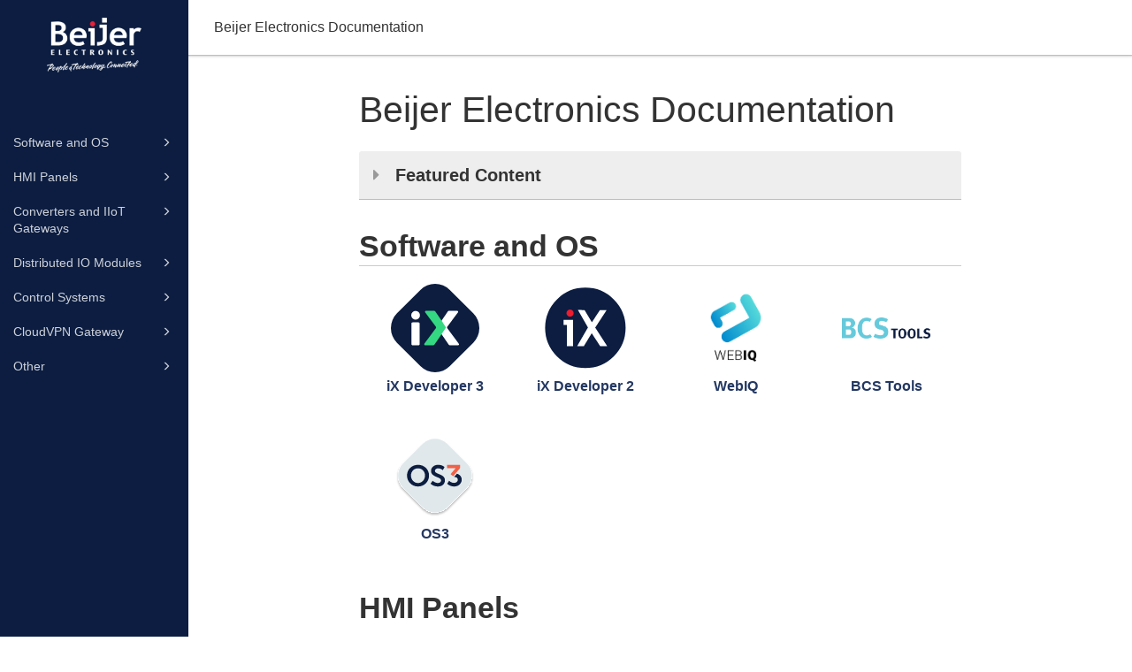

--- FILE ---
content_type: text/html
request_url: https://www.beijerelectronics.com/docs/en/index-en.html
body_size: 73446
content:
<!DOCTYPE html>
<html xmlns="http://www.w3.org/1999/xhtml" lang="en" xml:lang="en" dir="ltr"><head><meta http-equiv="Content-Type" content="text/html; charset=UTF-8"/>
<meta http-equiv="x-ua-compatible" content="IE=edge"></meta><meta name="format-detection" content="telephone=no"></meta><meta name="viewport" content="width=device-width, initial-scale=1"></meta><meta name="search" content="default"></meta><meta name="use.ic" content="no"></meta><meta name="tocstandalone" content="no"></meta><meta name="theme" content="1"></meta><meta name="search.placeholder" content="Search"></meta><meta name="search.results" content="Search results"></meta><meta name="no.search.results" content="No results found"></meta><script type="text/javascript">
var theme = '1';

			
			window.versionsfile = '';


			window.indexDict = new Array();
			window.store = {};
			window.portalLanguage = 'en';
			window.enterKey = 'search';
			
			
				var fuse_threshold = 0.3;
			
					var local_csh = false;
				
					var anchoroption = false;
					var instantsearch_minlength = 1;
						
			var useanchorlinks = false;
			
				useanchorlinks = true;
				
				var clicktocopy = 'Click to copy link';
				var linkcopied =  'Copied!';
					var collapseTocSectionOnLinkTitleClick = false;
				</script><title>Beijer Electronics Documentation</title><link rel="stylesheet" type="text/css" href="../css/docbook.css"></link><link rel="stylesheet" type="text/css" href="../css/font-awesome.css"></link><link rel="stylesheet" type="text/css" href="../css/roboto.font.css"></link><link rel="stylesheet" type="text/css" href="../css/theme1.css"></link><link rel="stylesheet" type="text/css" href="../css/theme1-colors.css"></link><link rel="stylesheet" type="text/css" href="../css/content-theme2.css"></link><link rel="stylesheet" type="text/css" href="../css/sm-core-css.css"></link><link rel="stylesheet" type="text/css" href="../css/sm-simple.css"></link><link rel="stylesheet" type="text/css" href="../css/style-print.css"></link><link rel="stylesheet" type="text/css" href="../css/style-common.css"></link><link rel="stylesheet" type="text/css" href="../css/style-modern-tables.css"></link><link rel="stylesheet" type="text/css" href="../css/graphical-lists.css"></link><link rel="stylesheet" type="text/css" href="../css/layout-custom-style.css"></link><script src="../js/jquery-3/jquery-3.4.1.min.js" type="text/javascript"></script><script src="../js/jquery-migrate-3.4.1.min.js" type="text/javascript"></script><script src="../js/bootstrap.min.js" type="text/javascript"></script><script src="../js/purl.js" type="text/javascript"></script><script src="../js/jquery.smartmenus.js" type="text/javascript"></script><script src="../js/html5-2-mp-common.js" type="text/javascript"></script><script src="../js/html5-2.js" type="text/javascript"></script><script src="../js/checklist.js" type="text/javascript"></script><script src="../js/clipboard.min.js" type="text/javascript"></script><script src="../js/anchorlinks.js" type="text/javascript"></script><script src="../js/fuse.min.js" type="text/javascript"></script><script src="../js/jquery.mark.min.js" type="text/javascript"></script><script src="../js/html5.fuse.search.js" type="text/javascript"></script><script src="js/fuzzydata.js" type="text/javascript"></script><script src="../js/csh.js" type="text/javascript"></script><script src="../js/highlight-mergehtml-plugin.js" type="text/javascript"></script><script src="../js/layout-custom-script.js" type="text/javascript"></script><meta name="generator" content="Paligo"></meta><link rel="next" href="index-en.html#featured-content" title="Featured Content"></link><script type="text/javascript" src="https://cdn.jsdelivr.net/npm/mathjax@2/MathJax.js?config=TeX-MML-AM_CHTML" async="async"></script><link rel="icon" href="https://www.beijerelectronics.com/docs/favicon.ico" type="image/x-icon"></link><script async="" src="https://www.googletagmanager.com/gtag/js?id=G-89CMYGCHLD"></script><script type="text/javascript">const measurementId = 'G-89CMYGCHLD';

						$(document).on('cookies.consented', () => {
							window.dataLayer = window.dataLayer || [];
							function gtag(){dataLayer.push(arguments)};

							gtag('js', new Date());
							gtag('config', measurementId);
						});
					</script><script type="text/javascript" src="../js/cookie-consent.js"></script><link rel="stylesheet" href="https://cdnjs.cloudflare.com/ajax/libs/highlight.js/11.9.0/styles/googlecode.min.css"></link><script src="https://cdnjs.cloudflare.com/ajax/libs/highlight.js/11.9.0/highlight.min.js"></script><script type="text/javascript">
			$(document).on('ready ajaxComplete', function() {
				
				hljs.addPlugin(mergeHTMLPlugin);
				hljs.configure({'ignoreUnescapedHTML': true});
				
				$('pre:not(.embedcode)').each(function() {
					/**
					 * @type {string}
					 */
					var language = $(this).data('language');

					if (language === 'plaintext' || language === 'text') {
						$(this).addClass(language).addClass('hljs');
						return true;
					}
					else {
						var clone = this.cloneNode(true);
						hljs.highlightElement(clone);
						$(this).empty().append($(clone).contents());
						$(this).attr("class", $(clone).attr("class"));
					}
				});
			});
			</script></head><body class="theme1 current-toc-section-focus" data-link-prefix=""><style type="text/css">
            div.skipnav {
            }
            div.skipnav a {
                position: fixed;
                left: -10000px;
                top: 1.5em;
                width: 1px;
                height: 1px;
                overflow: hidden;
            }
            div.skipnav a:focus, div.skipnav a:active, div.skipnav a:hover {
                background: white;
                color: black;
                box-shadow: 5px 5px 5px 0px rgba(0,0,0,0.5);
                position: fixed;
                left: 2em;
                top: 1.5em;
                width: auto;
                height: auto;
                overflow: visible;
                text-decoration: underline;
                z-index: 99999; /* has to be higher than the side panel */
    }
          </style><div class="skipnav"><a href="#content-wrapper">Skip to main content</a></div><header class="site-header"><nav class="site-header-navbar navbar navbar-fixed-top"><div class="navbar-container"><div class="navbar-header"><button type="button" class="navbar-toggle collapsed" data-toggle="collapse" data-target=".site-sidebar" aria-expanded="false" aria-controls="navbar"><span class="sr-only">Toggle navigation</span><span class="icon-bar"></span><span class="icon-bar"></span><span class="icon-bar"></span></button><div id="logotype-container" class="pull-left"><a class="navbar-brand" href="../index.html?lang=en"><img id="logotype-pageheader" src="../css/image/corporate-logo.png" alt="Corporate logotype" data-role="logotype" class="logo"></img></a></div></div><div class="navbar-collapse collapse" id="navbar"></div></div></nav></header><div class="site-body"><div class="site-body-container"><div class="site-body-row"><aside class="site-sidebar"><div class="site-sidebar-header"><button type="button" class="navbar-toggle" aria-controls="nav-site-sidebar"><span class="sr-only">Toggle navigation</span><span class="icon-bar"></span><span class="icon-bar"></span><span class="icon-bar"></span></button><a href="../index.html?lang=en"><img id="logotype-pageheader" src="../css/image/corporate-logo.png" alt="Corporate logotype" data-role="logotype" class="logo"></img></a></div><form class="site-sidebar-search" autocomplete="off"><input type="text" placeholder="Search" class="form-control search-field" id="aa-search-input"></input></form><ul class="toc nav nav-site-sidebar"><li><a href="software-and-os.html" class="topic-link section" data-origin-id="UUID-b2543c7a-052c-4e8e-5c5d-37df705f9aef" data-legacy-id="UUID-099acf99-8789-98c7-9405-b2d5eb3d686f" data-permalink="software-and-os.html" data-topic-level="1" data-relative-prefix="" data-publication-date=""><span class="glyphicon"></span> Software and OS</a><ul><li><a href="ix-developer-3.html" class="topic-link section" data-origin-id="UUID-c3d74ddc-d474-8d82-e5e9-b2ce1300ed9d" data-legacy-id="UUID-97b3fbdd-dae8-03ad-e3a5-3afed137bea9" data-permalink="ix-developer-3.html" data-topic-level="1" data-relative-prefix="" data-publication-date="">iX Developer 3</a></li><li><a href="ix-hmi-software.html" class="topic-link section" data-origin-id="UUID-18ed3b29-3bdd-7b2c-8648-f9063248e83b" data-legacy-id="UUID-0ceacc90-6e74-bd9a-a9c1-19efa48b7edd" data-permalink="ix-hmi-software.html" data-topic-level="1" data-relative-prefix="" data-publication-date=""><span class="glyphicon"></span> iX Developer 2</a><ul><li><a href="ix-developer-2-53.html" class="topic-link section" data-origin-id="UUID-263ca051-7e27-6d7e-7946-003a6e8bca28" data-legacy-id="UUID-6aec45ab-78ff-ad72-c168-a9effb335df6" data-permalink="ix-developer-2-53.html" data-topic-level="1" data-relative-prefix="" data-publication-date="">iX Developer 2.53</a></li><li><a href="ix-developer-2-52-hotfix.html" class="topic-link section" data-origin-id="UUID-f29d9913-edd5-5165-0c98-0fc924f3984e" data-legacy-id="UUID-d45aa898-498e-2837-5903-b31464141c32" data-permalink="ix-developer-2-52-hotfix.html" data-topic-level="1" data-relative-prefix="" data-publication-date="">iX Developer 2.52 HotFix</a></li><li><a href="ix-developer-2-52.html" class="topic-link section" data-origin-id="UUID-749cb870-3989-776f-b4f8-c8b092c58889" data-legacy-id="UUID-4f4fe3c1-9a37-9766-159b-2b6d4b8e1217" data-permalink="ix-developer-2-52.html" data-topic-level="1" data-relative-prefix="" data-publication-date="">iX Developer 2.52</a></li><li><a href="ix-developer-2-51.html" class="topic-link section" data-origin-id="UUID-bac669b1-8149-f1fa-8bbe-d9d3c2e072f0" data-legacy-id="UUID-de39eed4-7547-cd24-4199-2f8744d0e7a5" data-permalink="ix-developer-2-51.html" data-topic-level="1" data-relative-prefix="" data-publication-date="">iX Developer 2.51</a></li><li><a href="ix-developer-2-50.html" class="topic-link section" data-origin-id="UUID-ca798f94-85c6-ced1-c022-6e3596988b14" data-legacy-id="UUID-9f0cd805-9798-668b-f078-0c9704ff1e34" data-permalink="ix-developer-2-50.html" data-topic-level="1" data-relative-prefix="" data-publication-date="">iX Developer 2.50</a></li><li><a href="ix-developer-2-40-sp7-hotfix.html" class="topic-link section" data-origin-id="UUID-ef9ae04f-d2bb-b168-7f63-d215b47d821d" data-legacy-id="UUID-5261b916-7c14-2244-4c6f-76146a10e7d2" data-permalink="ix-developer-2-40-sp7-hotfix.html" data-topic-level="1" data-relative-prefix="" data-publication-date="">iX Developer 2.40 SP7 Hotfix</a></li><li><a href="ix-developer-2-40-sp7.html" class="topic-link section" data-origin-id="UUID-0dc73bbe-a701-4aee-9709-7195a7b12c16" data-legacy-id="UUID-16220759-1eb5-c416-489c-278aad9c560f" data-permalink="ix-developer-2-40-sp7.html" data-topic-level="1" data-relative-prefix="" data-publication-date="">iX Developer 2.40 SP7</a></li></ul></li><li><a href="webiq.html" class="topic-link section" data-origin-id="UUID-1a388bdb-5d02-45f4-7c6f-a549eb6daeb8" data-legacy-id="UUID-ed8ff4bf-840c-7065-5070-9d7ad3ef5442" data-permalink="webiq.html" data-topic-level="1" data-relative-prefix="" data-publication-date="">WebIQ</a></li><li><a href="bcs-tools.html" class="topic-link section" data-origin-id="UUID-8cab56bc-e9ca-8cbc-b76c-ff2b10c26de5" data-legacy-id="UUID-57f77295-8a84-b276-5ba0-3fe1c01fe509" data-permalink="bcs-tools.html" data-topic-level="1" data-relative-prefix="" data-publication-date="">BCS Tools</a></li><li><a href="os3.html" class="topic-link section" data-origin-id="UUID-8b88cf5e-4731-52b5-22b7-159a40f05541" data-legacy-id="UUID-e651d194-0770-6b8c-c682-3a40bb5f3c5a" data-permalink="os3.html" data-topic-level="1" data-relative-prefix="" data-publication-date="">OS3</a></li></ul></li><li><a href="hmi-panels.html" class="topic-link section" data-origin-id="UUID-919f028f-b27b-acaf-aed5-aedb66f42b40" data-legacy-id="UUID-a6bc913d-4ecc-4259-9932-159157d21b5e" data-permalink="hmi-panels.html" data-topic-level="1" data-relative-prefix="" data-publication-date=""><span class="glyphicon"></span> HMI Panels</a><ul><li><a href="x3-pro.html" class="topic-link section" data-origin-id="UUID-3ba632cb-a997-cb80-f592-8e236fd702ed" data-legacy-id="UUID-16fae7ab-d7bb-139e-c46f-02119161b625" data-permalink="x3-pro.html" data-topic-level="1" data-relative-prefix="" data-publication-date="">X3 pro</a></li><li><a href="x3-marine.html" class="topic-link section" data-origin-id="UUID-7174e94d-3aec-a06e-d97f-033e796ff08d" data-legacy-id="UUID-377f9a8b-914c-3d5f-6887-5affb40ab929" data-permalink="x3-marine.html" data-topic-level="1" data-relative-prefix="" data-publication-date="">X3 marine</a></li><li><a href="x3-extreme.html" class="topic-link section" data-origin-id="UUID-b1235548-e742-f9f4-5788-572970fb6148" data-legacy-id="UUID-8a374cc1-bc50-eea1-107f-fee0633757d2" data-permalink="x3-extreme.html" data-topic-level="1" data-relative-prefix="" data-publication-date="">X3 extreme</a></li><li><a href="x3-web.html" class="topic-link section" data-origin-id="UUID-9c968cd5-51da-24c8-6cfe-37b911b60dce" data-legacy-id="UUID-bdc72106-0237-d6ab-68d8-540661eb340e" data-permalink="x3-web.html" data-topic-level="1" data-relative-prefix="" data-publication-date="">X3 web</a></li><li><a href="x2-base-v2.html" class="topic-link section" data-origin-id="UUID-8108b0c5-7b3b-a7ec-1357-bfba946c8678" data-legacy-id="UUID-83ed9884-f7f9-6069-0989-789f15456ea9" data-permalink="x2-base-v2.html" data-topic-level="1" data-relative-prefix="" data-publication-date=""><span class="glyphicon"></span> X2 base v2</a><ul><li><a href="x2-base-5-v2.html" class="topic-link section" data-origin-id="UUID-5c5e16f7-e569-c20c-a8d8-5b75d2b0739d" data-legacy-id="UUID-e41fb0ea-ba32-095a-9207-f7bbba0720ef" data-permalink="x2-base-5-v2.html" data-topic-level="1" data-relative-prefix="" data-publication-date="">X2 base 5 v2</a></li><li><a href="x2-base-7-v2.html" class="topic-link section" data-origin-id="UUID-99bb0d67-f3f0-a6aa-8867-cf4a6f158ac8" data-legacy-id="UUID-d27eeba4-9b41-ed5f-bfb1-fd4df2db4f26" data-permalink="x2-base-7-v2.html" data-topic-level="1" data-relative-prefix="" data-publication-date="">X2 base 7 v2</a></li><li><a href="x2-base-7-v2-hp.html" class="topic-link section" data-origin-id="UUID-382566d1-23fe-4679-629f-a719ccd46b25" data-legacy-id="UUID-611e90a7-82c9-c882-c437-f3baa64d58a9" data-permalink="x2-base-7-v2-hp.html" data-topic-level="1" data-relative-prefix="" data-publication-date="">X2 base 7 v2 HP</a></li><li><a href="x2-base-10-v2.html" class="topic-link section" data-origin-id="UUID-8a278637-b372-7e65-57fb-30f81f219b87" data-legacy-id="UUID-4adeba6f-8735-6fb9-579d-80ef67bb3544" data-permalink="x2-base-10-v2.html" data-topic-level="1" data-relative-prefix="" data-publication-date="">X2 base 10 v2</a></li><li><a href="x2-base-10-v2-hp.html" class="topic-link section" data-origin-id="UUID-4a514d14-a967-e017-2569-9b71eaf23aa5" data-legacy-id="UUID-27f83d41-060f-f23e-2557-8df3a1a9cbdc" data-permalink="x2-base-10-v2-hp.html" data-topic-level="1" data-relative-prefix="" data-publication-date="">X2 base 10 v2 HP</a></li><li><a href="x2-base-15-v2-hp.html" class="topic-link section" data-origin-id="UUID-0cc2d301-60f3-eb33-7f2e-984d50c9ce4b" data-legacy-id="UUID-97e7b0b7-8fef-e983-104b-4af586b9cb25" data-permalink="x2-base-15-v2-hp.html" data-topic-level="1" data-relative-prefix="" data-publication-date="">X2 base 15 v2 HP</a></li></ul></li><li><a href="x2-base.html" class="topic-link section" data-origin-id="UUID-2f78f090-b41c-395f-192f-fd49e12797e0" data-legacy-id="UUID-a29dfbf2-210d-01a1-ec68-bd3664889fc6" data-permalink="x2-base.html" data-topic-level="1" data-relative-prefix="" data-publication-date=""><span class="glyphicon"></span> X2 base</a><ul><li><a href="x2-base-5.html" class="topic-link section" data-origin-id="UUID-cfedde71-d38b-e053-d5d4-b1809ccde71b" data-legacy-id="UUID-61f2d790-f944-87fd-1bb0-331e8ded8029" data-permalink="x2-base-5.html" data-topic-level="1" data-relative-prefix="" data-publication-date="">X2 base 5</a></li><li><a href="x2-base-7.html" class="topic-link section" data-origin-id="UUID-eefd7011-5979-3f69-b7a2-34d96d53e28c" data-legacy-id="UUID-3ea9a8be-c931-be1a-4fcf-a20726829327" data-permalink="x2-base-7.html" data-topic-level="1" data-relative-prefix="" data-publication-date="">X2 base 7</a></li><li><a href="x2-base-10.html" class="topic-link section" data-origin-id="UUID-24d52d23-8327-f481-322a-da41aac28abe" data-legacy-id="UUID-d933eb5a-246f-0625-c999-765018d77529" data-permalink="x2-base-10.html" data-topic-level="1" data-relative-prefix="" data-publication-date="">X2 base 10</a></li></ul></li><li><a href="x2-pro.html" class="topic-link section" data-origin-id="UUID-6f8fcb47-0c32-8ab2-de8e-27c1954f6663" data-legacy-id="UUID-f44f45fe-1003-4eb9-516f-1140bf90ea55" data-permalink="x2-pro.html" data-topic-level="1" data-relative-prefix="" data-publication-date=""><span class="glyphicon"></span> X2 pro</a><ul><li><a href="x2-pro-4.html" class="topic-link section" data-origin-id="UUID-38b49cd1-dc96-976b-caaa-2f7aaf8d3ee3" data-legacy-id="UUID-79be7fac-ef67-9e35-d96c-cb3255537202" data-permalink="x2-pro-4.html" data-topic-level="1" data-relative-prefix="" data-publication-date="">X2 pro 4</a></li><li><a href="x2-pro-7.html" class="topic-link section" data-origin-id="UUID-0c04b449-55e2-7777-a2c9-5a869a87ab69" data-legacy-id="UUID-b9ebcbd8-30c9-d9d0-c3f7-f3fadcffb969" data-permalink="x2-pro-7.html" data-topic-level="1" data-relative-prefix="" data-publication-date="">X2 pro 7</a></li><li><a href="x2-pro-7-2eth.html" class="topic-link section" data-origin-id="UUID-d9416d42-663b-aaed-b216-99439f592ff7" data-legacy-id="UUID-4d7787a7-390a-e453-5717-2d974b19c9c0" data-permalink="x2-pro-7-2eth.html" data-topic-level="1" data-relative-prefix="" data-publication-date="">X2 pro 7 2eth</a></li><li><a href="x2-pro-10.html" class="topic-link section" data-origin-id="UUID-56808652-661b-0d98-a7c9-3dd94bb1b4d7" data-legacy-id="UUID-e869af48-cdf7-1aaa-02a8-84fbe0f6eee7" data-permalink="x2-pro-10.html" data-topic-level="1" data-relative-prefix="" data-publication-date="">X2 pro 10</a></li><li><a href="x2-pro-12.html" class="topic-link section" data-origin-id="UUID-4b931c97-cd12-2905-e97a-dcb2301fe803" data-legacy-id="UUID-d0a8d582-a911-6d05-fa76-bc893983863d" data-permalink="x2-pro-12.html" data-topic-level="1" data-relative-prefix="" data-publication-date="">X2 pro 12</a></li><li><a href="x2-pro-15.html" class="topic-link section" data-origin-id="UUID-d3746020-146c-4433-dd8f-e8bc97ee795c" data-legacy-id="UUID-1989ffd2-1607-58f8-ea4d-a24d652ad968" data-permalink="x2-pro-15.html" data-topic-level="1" data-relative-prefix="" data-publication-date="">X2 pro 15</a></li><li><a href="x2-pro-21.html" class="topic-link section" data-origin-id="UUID-1341bb8c-2fae-b57f-d2c9-1dba5c1e77f7" data-legacy-id="UUID-fd33f105-5fed-2c9e-accb-caf3429bc767" data-permalink="x2-pro-21.html" data-topic-level="1" data-relative-prefix="" data-publication-date="">X2 pro 21</a></li></ul></li><li><a href="x2-marine.html" class="topic-link section" data-origin-id="UUID-56dc5014-70e4-4e4d-d54a-52536c328b86" data-legacy-id="UUID-47f1d51e-fe59-5c98-9a62-3ae94c6f79a0" data-permalink="x2-marine.html" data-topic-level="1" data-relative-prefix="" data-publication-date=""><span class="glyphicon"></span> X2 marine</a><ul><li><a href="x2-marine-7.html" class="topic-link section" data-origin-id="UUID-d384ca57-1fb2-488e-0278-b191c5007025" data-legacy-id="UUID-e2d211c4-178e-2e32-75a3-1b19dc2fcced" data-permalink="x2-marine-7.html" data-topic-level="1" data-relative-prefix="" data-publication-date="">X2 marine 7</a></li><li><a href="x2-marine-7-hb.html" class="topic-link section" data-origin-id="UUID-6a99bd96-61e1-6cc0-dcf0-fe2405e25856" data-legacy-id="UUID-0e90c7f9-1656-d064-3678-214cc53c0fa0" data-permalink="x2-marine-7-hb.html" data-topic-level="1" data-relative-prefix="" data-publication-date="">X2 marine 7 HB</a></li><li><a href="x2-marine-7-sc.html" class="topic-link section" data-origin-id="UUID-adaa9ab6-e0cc-7cf4-6e95-ed801357c99b" data-legacy-id="UUID-1fb995f7-7e1a-4bfc-8347-1c52fe306bfa" data-permalink="x2-marine-7-sc.html" data-topic-level="1" data-relative-prefix="" data-publication-date="">X2 marine 7 SC</a></li><li><a href="x2-marine-7-hb-sc.html" class="topic-link section" data-origin-id="UUID-8f0bad20-2bca-c11a-5ee9-711cde0abcfd" data-legacy-id="UUID-5dda4f88-89ab-51ef-aaf3-bae1adc8ed6c" data-permalink="x2-marine-7-hb-sc.html" data-topic-level="1" data-relative-prefix="" data-publication-date="">X2 marine 7 HB SC</a></li><li><a href="x2-marine-15.html" class="topic-link section" data-origin-id="UUID-725eab76-f089-51d2-adad-dea6c80c8690" data-legacy-id="UUID-240a918b-3ca4-137c-c4ec-7062fa14b5a7" data-permalink="x2-marine-15.html" data-topic-level="1" data-relative-prefix="" data-publication-date="">X2 marine 15</a></li><li><a href="x2-marine-15-hb.html" class="topic-link section" data-origin-id="UUID-546a66c8-9355-9575-8312-c301e327fc84" data-legacy-id="UUID-76eb41f1-cdf1-0273-68cf-39678a04729d" data-permalink="x2-marine-15-hb.html" data-topic-level="1" data-relative-prefix="" data-publication-date="">X2 marine 15 HB</a></li><li><a href="x2-marine-15-sc.html" class="topic-link section" data-origin-id="UUID-25155c67-492e-affb-8ead-ba5307e3904d" data-legacy-id="UUID-7fe507f0-6fda-4cbb-a544-3abedbf06b42" data-permalink="x2-marine-15-sc.html" data-topic-level="1" data-relative-prefix="" data-publication-date="">X2 marine 15 SC</a></li><li><a href="x2-marine-15-hb-sc.html" class="topic-link section" data-origin-id="UUID-e5187191-356a-f0cd-443f-fc4d4b16dcc5" data-legacy-id="UUID-e6f0a719-9ab9-2fec-20de-5c3e425228fc" data-permalink="x2-marine-15-hb-sc.html" data-topic-level="1" data-relative-prefix="" data-publication-date="">X2 marine 15 HB SC</a></li></ul></li><li><a href="x2-control.html" class="topic-link section" data-origin-id="UUID-e9b3465a-4011-5afa-2034-f1c39040f799" data-legacy-id="UUID-a9483dd6-0777-5ac9-a5bc-feb20d800ed1" data-permalink="x2-control.html" data-topic-level="1" data-relative-prefix="" data-publication-date=""><span class="glyphicon"></span> X2 control</a><ul><li><a href="x2-control-4.html" class="topic-link section" data-origin-id="UUID-9be7ca59-bb5b-203d-1de5-e9ffefa992f1" data-legacy-id="UUID-f0d2502a-f2da-9e31-3bb1-cbcb6eb723dd" data-permalink="x2-control-4.html" data-topic-level="1" data-relative-prefix="" data-publication-date="">X2 control 4</a></li><li><a href="x2-control-7.html" class="topic-link section" data-origin-id="UUID-eedec1b3-fd48-419f-e7fa-feca2e8cc81f" data-legacy-id="UUID-1b94dc9f-4567-45ad-b143-fbe0732f5448" data-permalink="x2-control-7.html" data-topic-level="1" data-relative-prefix="" data-publication-date="">X2 control 7</a></li><li><a href="x2-control-10.html" class="topic-link section" data-origin-id="UUID-22384dca-fcad-3be6-b735-11c600d70293" data-legacy-id="UUID-d3625c1f-68c7-64f6-de4f-404e1b5796d9" data-permalink="x2-control-10.html" data-topic-level="1" data-relative-prefix="" data-publication-date="">X2 control 10</a></li><li><a href="x2-control-12.html" class="topic-link section" data-origin-id="UUID-d864c814-3ff2-ae02-7994-2b1edfb8c088" data-legacy-id="UUID-ba9d7906-1185-ff98-8acf-04d85fed3969" data-permalink="x2-control-12.html" data-topic-level="1" data-relative-prefix="" data-publication-date="">X2 control 12</a></li><li><a href="x2-control-15.html" class="topic-link section" data-origin-id="UUID-d6ef40b0-1dfd-f5d2-4d88-491d2a7a85ea" data-legacy-id="UUID-383ff9ac-b4ba-569c-ac8f-e379c6cb8d69" data-permalink="x2-control-15.html" data-topic-level="1" data-relative-prefix="" data-publication-date="">X2 control 15</a></li></ul></li><li><a href="x2-extreme.html" class="topic-link section" data-origin-id="UUID-a54b869c-0c51-5ea2-75f9-9ca91db2b87d" data-legacy-id="UUID-831c26f0-7b3a-fe0c-7320-bd8e4ad3aacc" data-permalink="x2-extreme.html" data-topic-level="1" data-relative-prefix="" data-publication-date=""><span class="glyphicon"></span> X2 extreme</a><ul><li><a href="x2-extreme-7.html" class="topic-link section" data-origin-id="UUID-75ee6b2c-df90-0636-2133-414e6ae392ee" data-legacy-id="UUID-1c2f5b56-77eb-6cc8-c58b-8fb16e03c51f" data-permalink="x2-extreme-7.html" data-topic-level="1" data-relative-prefix="" data-publication-date="">X2 extreme 7</a></li><li><a href="x2-extreme-7-12v.html" class="topic-link section" data-origin-id="UUID-5d7d9da5-d5d7-c703-3845-c8702626c4b9" data-legacy-id="UUID-d5cc2a30-5d2f-382e-e941-3898403b659b" data-permalink="x2-extreme-7-12v.html" data-topic-level="1" data-relative-prefix="" data-publication-date="">X2 extreme 7 12V</a></li><li><a href="x2-extreme-7-hp--sc-.html" class="topic-link section" data-origin-id="UUID-5dd3a0f6-0935-e258-4fc6-901a880afc20" data-legacy-id="UUID-7ed8355d-cd71-9960-62dd-aded7988ba0c" data-permalink="x2-extreme-7-hp--sc-.html" data-topic-level="1" data-relative-prefix="" data-publication-date="">X2 extreme 7 HP (SC)</a></li><li><a href="x2-extreme-7-sl-hp--sc-.html" class="topic-link section" data-origin-id="UUID-d07bf055-9852-08a9-b3d7-6613f67c019e" data-legacy-id="UUID-1ae16d6d-226d-8b69-4d7b-d7b4b781b68d" data-permalink="x2-extreme-7-sl-hp--sc-.html" data-topic-level="1" data-relative-prefix="" data-publication-date="">X2 extreme 7 SL HP (SC)</a></li><li><a href="x2-extreme-12.html" class="topic-link section" data-origin-id="UUID-93a53e46-eaa4-ad25-b5b9-66405227c2ff" data-legacy-id="UUID-174b264c-812a-c7bd-4fc3-14b365f30ba5" data-permalink="x2-extreme-12.html" data-topic-level="1" data-relative-prefix="" data-publication-date="">X2 extreme 12</a></li><li><a href="x2-extreme-12-hp--sc-.html" class="topic-link section" data-origin-id="UUID-62a16bc1-85c7-7378-ecaa-d13f37108e33" data-legacy-id="UUID-7da4d819-e2d6-c950-37bb-c8a556630d41" data-permalink="x2-extreme-12-hp--sc-.html" data-topic-level="1" data-relative-prefix="" data-publication-date="">X2 extreme 12 HP (SC)</a></li><li><a href="x2-extreme-12-sl-hp--sc-.html" class="topic-link section" data-origin-id="UUID-b1ddffa4-ef8d-8fd9-9f05-3597c5fb8276" data-legacy-id="UUID-a378793e-48a1-c8b8-8fc7-830512850b15" data-permalink="x2-extreme-12-sl-hp--sc-.html" data-topic-level="1" data-relative-prefix="" data-publication-date="">X2 extreme 12 SL HP (SC)</a></li><li><a href="x2-extreme-15.html" class="topic-link section" data-origin-id="UUID-06c9f512-b9e0-8095-61ee-e3b9cad6f848" data-legacy-id="UUID-535451eb-a28d-eb96-1aed-d83cb40b9441" data-permalink="x2-extreme-15.html" data-topic-level="1" data-relative-prefix="" data-publication-date="">X2 extreme 15</a></li><li><a href="x2-extreme-15-hp--sc-.html" class="topic-link section" data-origin-id="UUID-dccff2fb-6562-8ba5-46f1-64f9c1a1aa38" data-legacy-id="UUID-5ffed1cc-5909-9efb-6edf-b498ecd2a8c9" data-permalink="x2-extreme-15-hp--sc-.html" data-topic-level="1" data-relative-prefix="" data-publication-date="">X2 extreme 15 HP (SC)</a></li><li><a href="x2-extreme-15-sl-hp--sc-.html" class="topic-link section" data-origin-id="UUID-7fc7082e-475a-778c-09ef-407322d271c9" data-legacy-id="UUID-150538d5-8afc-7630-aee9-c3c3f551fc2e" data-permalink="x2-extreme-15-sl-hp--sc-.html" data-topic-level="1" data-relative-prefix="" data-publication-date="">X2 extreme 15 SL HP (SC)</a></li></ul></li><li><a href="x2-web.html" class="topic-link section" data-origin-id="UUID-6e3d4f16-654b-993f-df78-4210ef6760b9" data-legacy-id="UUID-a71a056b-f2d4-f53c-79d4-4a2801c33e5a" data-permalink="x2-web.html" data-topic-level="1" data-relative-prefix="" data-publication-date=""><span class="glyphicon"></span> X2 web</a><ul><li><a href="x2-pro-7-web.html" class="topic-link section" data-origin-id="UUID-fe2e951d-c233-0d08-7de6-7ac49bddde41" data-legacy-id="UUID-8537be37-5b73-06a2-c297-7d93c1d30dbe" data-permalink="x2-pro-7-web.html" data-topic-level="1" data-relative-prefix="" data-publication-date="">X2 pro 7 web</a></li><li><a href="x2-pro-10-web.html" class="topic-link section" data-origin-id="UUID-76ffee12-cb9c-b623-3b0f-57da9c225721" data-legacy-id="UUID-829b06b4-a3bd-c593-7f19-5d9ffcf2fba4" data-permalink="x2-pro-10-web.html" data-topic-level="1" data-relative-prefix="" data-publication-date="">X2 pro 10 web</a></li><li><a href="x2-pro-15-web.html" class="topic-link section" data-origin-id="UUID-f1ee33cb-73c2-e8b4-a1ca-54acdc680757" data-legacy-id="UUID-6785bf87-5efa-3932-ed19-1503bf5c8ab7" data-permalink="x2-pro-15-web.html" data-topic-level="1" data-relative-prefix="" data-publication-date="">X2 pro 15 web</a></li><li><a href="x2-extreme-7-hp-web.html" class="topic-link section" data-origin-id="UUID-9c051ef7-7e38-0cb7-cdbe-04b2419d6b7a" data-legacy-id="UUID-a6ad059c-5005-3571-9478-288a8fb89a82" data-permalink="x2-extreme-7-hp-web.html" data-topic-level="1" data-relative-prefix="" data-publication-date="">X2 extreme 7 HP web</a></li><li><a href="x2-extreme-12-hp-web.html" class="topic-link section" data-origin-id="UUID-60a4c18c-2052-bda9-9b54-144450703bcd" data-legacy-id="UUID-40551e8f-6adf-3fe8-2e71-96bd52ab8a41" data-permalink="x2-extreme-12-hp-web.html" data-topic-level="1" data-relative-prefix="" data-publication-date="">X2 extreme 12 HP web</a></li><li><a href="x2-extreme-15-hp-web.html" class="topic-link section" data-origin-id="UUID-1ccf216a-bad9-ecbb-31f5-fe06051dcd5c" data-legacy-id="UUID-7eac4f47-0003-180e-1664-aa8d84856ee1" data-permalink="x2-extreme-15-hp-web.html" data-topic-level="1" data-relative-prefix="" data-publication-date="">X2 extreme 15 HP web</a></li></ul></li></ul></li><li><a href="converters-and-iiot-gateways.html" class="topic-link section" data-origin-id="UUID-5d83b2df-144c-7c36-2448-fe59e92eede2" data-legacy-id="UUID-31d28f4c-f944-f378-45cd-18ca03ff0b91" data-permalink="converters-and-iiot-gateways.html" data-topic-level="1" data-relative-prefix="" data-publication-date=""><span class="glyphicon"></span> Converters and IIoT Gateways</a><ul><li><a href="box2-base-v2.html" class="topic-link section" data-origin-id="UUID-82c32dab-125b-26f2-2ca3-f5490fb37d49" data-legacy-id="UUID-75e06429-deba-f9f7-a89e-1cc636a6ad00" data-permalink="box2-base-v2.html" data-topic-level="1" data-relative-prefix="" data-publication-date="">BoX2 base v2</a></li><li><a href="box2-base.html" class="topic-link section" data-origin-id="UUID-d858b211-13ae-9603-195f-ba1ac4fbaf4d" data-legacy-id="UUID-96eb9adb-3174-0c72-9b85-618580998a73" data-permalink="box2-base.html" data-topic-level="1" data-relative-prefix="" data-publication-date="">BoX2 base</a></li><li><a href="box2-pro--sc-.html" class="topic-link section" data-origin-id="UUID-09ff7594-c737-c96d-4d8d-738d68d55014" data-legacy-id="UUID-079dc634-a1e5-68c1-dbb8-f732edae7226" data-permalink="box2-pro--sc-.html" data-topic-level="1" data-relative-prefix="" data-publication-date="">BoX2 pro (SC)</a></li><li><a href="box2-extreme--sc-.html" class="topic-link section" data-origin-id="UUID-76b580f4-b19d-dacd-941d-f105b934959b" data-legacy-id="UUID-a5274520-c17c-bded-bcba-49bc642d289e" data-permalink="box2-extreme--sc-.html" data-topic-level="1" data-relative-prefix="" data-publication-date="">BoX2 extreme (SC)</a></li></ul></li><li><a href="distributed-io-modules.html" class="topic-link section" data-origin-id="UUID-c3d64784-2ff6-2ba9-4eee-6905c9d46a4b" data-legacy-id="UUID-97787a5a-295d-2390-7af0-a4d410491429" data-permalink="distributed-io-modules.html" data-topic-level="1" data-relative-prefix="" data-publication-date=""><span class="glyphicon"></span> Distributed IO Modules</a><ul><li><a href="g-series.html" class="topic-link section" data-origin-id="UUID-8be2f622-78bd-ea37-cf8a-e6e10299a89d" data-legacy-id="UUID-2cbf0e6c-b588-9ae0-4318-cd82d9ef2e7d" data-permalink="g-series.html" data-topic-level="1" data-relative-prefix="" data-publication-date=""><span class="glyphicon"></span> G-Series</a><ul><li><a href="programmable-io.html" class="topic-link section" data-origin-id="UUID-648d7856-0c83-a6c4-161b-fc9344728416" data-legacy-id="UUID-4575d7d4-7489-181c-fd56-2c81bcc8c870" data-permalink="programmable-io.html" data-topic-level="1" data-relative-prefix="" data-publication-date="">Programmable IO</a></li><li><a href="network-adapters.html" class="topic-link section" data-origin-id="UUID-bc1052b9-3bb6-b0f7-8d69-c90d9b68bd1b" data-legacy-id="UUID-2969bba5-95e1-5f13-c9d9-49684c0792a6" data-permalink="network-adapters.html" data-topic-level="1" data-relative-prefix="" data-publication-date="">Network Adapters</a></li><li><a href="digital-input-modules.html" class="topic-link section" data-origin-id="UUID-525f958e-57d6-4a92-209d-86588cffb76e" data-legacy-id="UUID-d49f7525-fe2b-d29b-0436-ec2ab66b70d4" data-permalink="digital-input-modules.html" data-topic-level="1" data-relative-prefix="" data-publication-date="">Digital Input Modules</a></li><li><a href="digital-output-modules.html" class="topic-link section" data-origin-id="UUID-e95fddc5-60b5-d680-4594-f3be8e2b6718" data-legacy-id="UUID-f5f5344c-3d50-449c-88ec-52c22d891721" data-permalink="digital-output-modules.html" data-topic-level="1" data-relative-prefix="" data-publication-date="">Digital Output Modules</a></li><li><a href="analog-input-modules.html" class="topic-link section" data-origin-id="UUID-25963e3d-24de-2475-8186-ba2e4dca6b9b" data-legacy-id="UUID-f2889a79-0bcd-68ca-4d41-ea5c19608415" data-permalink="analog-input-modules.html" data-topic-level="1" data-relative-prefix="" data-publication-date="">Analog Input Modules</a></li><li><a href="analog-output-modules.html" class="topic-link section" data-origin-id="UUID-92ff6cba-3a7f-b66c-7c5c-fa1aa7c1e8d0" data-legacy-id="UUID-2568e82e-5555-57a9-22b4-b18380a8a223" data-permalink="analog-output-modules.html" data-topic-level="1" data-relative-prefix="" data-publication-date="">Analog Output Modules</a></li><li><a href="special-modules.html" class="topic-link section" data-origin-id="UUID-4e85e7c9-9bc8-78b6-df2f-795b85c7f27b" data-legacy-id="UUID-04c748e6-75b4-309b-e894-4b3934b8ec39" data-permalink="special-modules.html" data-topic-level="1" data-relative-prefix="" data-publication-date="">Special Modules</a></li><li><a href="power-modules.html" class="topic-link section" data-origin-id="UUID-6c274a0a-2548-0cda-ca00-e5dbc4d95ba1" data-legacy-id="UUID-1b87c737-875a-e19b-2823-f4d7faddab83" data-permalink="power-modules.html" data-topic-level="1" data-relative-prefix="" data-publication-date="">Power Modules</a></li></ul></li><li><a href="m-series.html" class="topic-link section" data-origin-id="UUID-a59f2494-3d01-a285-203e-9aa45ed990ec" data-legacy-id="UUID-82dd96ec-005a-9621-20be-17d6364e9965" data-permalink="m-series.html" data-topic-level="1" data-relative-prefix="" data-publication-date=""><span class="glyphicon"></span> M-Series</a><ul><li><a href="programmable-io-362757.html" class="topic-link section" data-origin-id="UUID-00d4cb91-b259-8d7b-b3c4-8f4f3f24787b" data-legacy-id="UUID-2eab9088-5c75-0c68-172e-39e63e7130c6" data-permalink="programmable-io-362757.html" data-topic-level="1" data-relative-prefix="" data-publication-date="">Programmable IO</a></li><li><a href="network-adapters-362758.html" class="topic-link section" data-origin-id="UUID-e19623f0-6e71-430d-790a-1fe2e27fadca" data-legacy-id="UUID-71dc353e-36f4-15fd-d8e0-f523b3754a2a" data-permalink="network-adapters-362758.html" data-topic-level="1" data-relative-prefix="" data-publication-date="">Network Adapters</a></li><li><a href="digital-input-modules-362759.html" class="topic-link section" data-origin-id="UUID-46a7b98a-8fa2-2e52-ef5e-1341610c6b45" data-legacy-id="UUID-6b2c1843-ec59-9697-ffb2-957c9f457bd6" data-permalink="digital-input-modules-362759.html" data-topic-level="1" data-relative-prefix="" data-publication-date="">Digital Input Modules</a></li><li><a href="digital-output-modules-362760.html" class="topic-link section" data-origin-id="UUID-1006da77-5fbf-1a87-632a-b7fa261ceb27" data-legacy-id="UUID-6d52b3f7-b5ee-0414-db81-7af2f79f5f54" data-permalink="digital-output-modules-362760.html" data-topic-level="1" data-relative-prefix="" data-publication-date="">Digital Output Modules</a></li><li><a href="analog-input-modules-362761.html" class="topic-link section" data-origin-id="UUID-5185f856-0ae8-0459-957b-0f5f2191d582" data-legacy-id="UUID-d39203ce-39c7-c37a-67c6-c8390521cb00" data-permalink="analog-input-modules-362761.html" data-topic-level="1" data-relative-prefix="" data-publication-date="">Analog Input Modules</a></li><li><a href="analog-output-modules-362762.html" class="topic-link section" data-origin-id="UUID-ab7f26f0-ed67-da67-0c69-3c794b6e3da6" data-legacy-id="UUID-a21eb7f1-bd09-8624-5288-0563cad226f2" data-permalink="analog-output-modules-362762.html" data-topic-level="1" data-relative-prefix="" data-publication-date="">Analog Output Modules</a></li><li><a href="special-modules-362763.html" class="topic-link section" data-origin-id="UUID-880dfd5e-da2c-5afd-6dcf-27b63eed7eb2" data-legacy-id="UUID-e50296f6-a60a-8ee2-ea22-a2d9436dc8db" data-permalink="special-modules-362763.html" data-topic-level="1" data-relative-prefix="" data-publication-date="">Special Modules</a></li><li><a href="power-modules-362764.html" class="topic-link section" data-origin-id="UUID-9acf8536-ea18-5de8-8c89-354df4744df7" data-legacy-id="UUID-6269f192-9f53-dc58-72e2-3f2da111cbf4" data-permalink="power-modules-362764.html" data-topic-level="1" data-relative-prefix="" data-publication-date="">Power Modules</a></li></ul></li></ul></li><li><a href="control-systems.html" class="topic-link section" data-origin-id="UUID-6a3dffd8-aa53-24ef-18e2-77e810ca2285" data-legacy-id="UUID-4f4630fa-444a-dd30-5811-604766a036dc" data-permalink="control-systems.html" data-topic-level="1" data-relative-prefix="" data-publication-date=""><span class="glyphicon"></span> Control Systems</a><ul><li><a href="nexto-xpress-compact-controller.html" class="topic-link section" data-origin-id="UUID-55ea8a51-c89c-627a-907a-965b612be923" data-legacy-id="UUID-ed4ad9d8-f6ec-79af-a25b-95be515d1378" data-permalink="nexto-xpress-compact-controller.html" data-topic-level="1" data-relative-prefix="" data-publication-date="">Nexto Xpress Compact Controller</a></li></ul></li><li><a href="cloudvpn-gateway.html" class="topic-link section" data-origin-id="UUID-e62b0394-4b83-59b4-7ca9-01603f544158" data-legacy-id="UUID-f5352bd7-df25-8837-ea47-4a6594115199" data-permalink="cloudvpn-gateway.html" data-topic-level="1" data-relative-prefix="" data-publication-date=""><span class="glyphicon"></span> CloudVPN Gateway</a><ul><li><a href="cloudvpn-router-ethernet.html" class="topic-link section" data-origin-id="UUID-137819fd-9169-6163-1390-15234c7377b9" data-legacy-id="UUID-0c7a6939-fc27-0c39-89ac-7d42a13bed70" data-permalink="cloudvpn-router-ethernet.html" data-topic-level="1" data-relative-prefix="" data-publication-date="">CloudVPN Router Ethernet</a></li><li><a href="cloudvpn-router-ethernet---lte.html" class="topic-link section" data-origin-id="UUID-c31c14a3-c432-738e-cda9-c94387b0ed75" data-legacy-id="UUID-f39b479e-ab8b-3a71-3214-578bc7bad163" data-permalink="cloudvpn-router-ethernet---lte.html" data-topic-level="1" data-relative-prefix="" data-publication-date="">CloudVPN Router Ethernet + LTE</a></li><li><a href="cloudvpn-router-ethernet---wifi.html" class="topic-link section" data-origin-id="UUID-573369d2-b318-36e1-ef09-05760f110063" data-legacy-id="UUID-0e9cae62-28c7-1ce3-d3dd-ce00d81f0f65" data-permalink="cloudvpn-router-ethernet---wifi.html" data-topic-level="1" data-relative-prefix="" data-publication-date="">CloudVPN Router Ethernet + WiFi</a></li><li><a href="cloudvpn-router-ethernet---wifi---lte.html" class="topic-link section" data-origin-id="UUID-67731115-f6cf-9dfe-dd9f-914056cae836" data-legacy-id="UUID-ba49fb82-bda2-076f-515f-f322f35267c0" data-permalink="cloudvpn-router-ethernet---wifi---lte.html" data-topic-level="1" data-relative-prefix="" data-publication-date="">CloudVPN Router Ethernet + WiFi + LTE</a></li></ul></li><li><a href="other.html" class="topic-link section" data-origin-id="UUID-03814dd2-b247-1723-595e-db92603aba2e" data-legacy-id="UUID-df7cb0aa-d6eb-f15b-9fb8-1e9d36635ba8" data-permalink="other.html" data-topic-level="1" data-relative-prefix="" data-publication-date=""><span class="glyphicon"></span> Other</a><ul><li><a href="x2-to-x3-transition.html" class="topic-link section" data-origin-id="UUID-55ced8b5-ac87-97c4-b5dd-dad2bb6a12c4" data-legacy-id="UUID-6f201716-b20c-8e68-54ed-6e4805ae897e" data-permalink="x2-to-x3-transition.html" data-topic-level="1" data-relative-prefix="" data-publication-date="">X2 to X3 Transition</a></li></ul></li></ul></aside><div class="site-content"><h1 class="publication-title">Beijer Electronics Documentation</h1><div class="toolbar"><div class="toolbar-tools"><div id="navbar" class="navbar-collapse collapse"></div><div class="tool-print"><i class="fa fa-print" aria-hidden="true">print</i></div><div class="tool-search"><i class="fa fa-search" aria-hidden="true"></i></div><button type="button" class="navbar-toggle collapsed" data-toggle="collapse" data-target=".site-sidebar" aria-expanded="false" aria-controls="navbar"><span class="sr-only">Toggle navigation</span><span class="icon-bar"></span><span class="icon-bar"></span><span class="icon-bar"></span></button></div><div class="breadcrumb-container"><ul class="breadcrumb"><li class="breadcrumb-node"> Beijer Electronics Documentation</li></ul></div></div><main><div id="top-pager"><ul class="pager"><li class="previous"></li><li class="next"><a accesskey="n" class="pull-right next visible-lg visible-md" id="header-navigation-next" href="index-en.html#featured-content">Next</a></li></ul></div><article class="topic content-container" id="content-wrapper"><div id="topic-content" class="topic-content"><section xml:lang="en" lang="en" dir="ltr" class="article start-page" id="UUID-dad7247b-6e9f-f787-285b-5dd0ae8a7f35"><div class="titlepage"><div><div><h1 class="title">Beijer Electronics Documentation</h1></div></div></div><span id="UUID-623b425f-d5e4-2617-4a22-b9316711237d"></span><section xml:lang="en" lang="en" dir="ltr" class="section accordion" data-origin-id="" data-legacy-id="UUID-a336ce35-ce18-39f3-dbf2-1353cc850e23" data-publication-date="" id="featured-content"><div class="accordion-icon"></div><div class="panel panel-default"><div class="panel-heading"><div class="titlepage"><a data-toggle="collapse" href="#featured-content_body" data-parent="#featured-content"><div><div class="title"><h2 class="title" style="clear: both">Featured Content</h2></div></div></a></div></div><div class="panel-body collapse" id="featured-content_body"><div class="itemizedlist"><div class="itemizedlist-title">X2 to X3 Transition</div><ul class="itemizedlist" style="list-style-type: disc; "><li class="listitem"><p><span class="underline"><a class="link" href="https://www.beijerelectronics.com/docs/X2-X3/en/x2-vs-x3---software-comparison.html" target="_blank" rel="noopener">X2 vs X3 – Software Comparison</a></span></p></li><li class="listitem"><p><span class="underline"><a class="link" href="https://www.beijerelectronics.com/docs/X2-X3/en/x2-to-x3---transition-guide-for-ix-developer.html" target="_blank" rel="noopener">X2 to X3 – Transition Guide for iX Developer</a></span></p></li></ul></div><div class="itemizedlist"><div class="itemizedlist-title">iX Developer 3</div><ul class="itemizedlist" style="list-style-type: disc; "><li class="listitem"><p><span class="underline"><a class="link" href="https://www.beijerelectronics.com/docs/iX/3.2/User-Guide/en/get-started.html" target="_blank" rel="noopener">Get Started</a></span></p></li><li class="listitem"><p><span class="underline"><a class="link" href="https://www.beijerelectronics.com/docs/iX/3.2/User-Guide/en/nuget-packages.html#nuget-packages" target="_blank" rel="noopener">NuGet Packages</a></span></p></li><li class="listitem"><p><span class="underline"><a class="link" href="https://www.beijerelectronics.com/docs/iX/3.2/User-Guide/en/transfer-client-cli.html" target="_blank" rel="noopener">Transfer Client CLI</a></span></p></li></ul></div><div class="itemizedlist"><div class="itemizedlist-title">X3 web</div><ul class="itemizedlist" style="list-style-type: disc; "><li class="listitem"><p><a class="link" href="https://www.beijerelectronics.com/docs/x3/web-Configuration/Latest/en/configuration.html#install-apps" target="_blank" rel="noopener"><span class="underline">Install Apps</span></a></p></li><li class="listitem"><p><a class="link" href="https://www.beijerelectronics.com/docs/x3/web-Configuration/Latest/en/configuration.html#set-up-and-run-webiq-project-on-the-hmi-panel" target="_blank" rel="noopener"><span class="underline">Set Up and Run WebIQ Project on the HMI Panel</span></a></p></li></ul></div><div class="itemizedlist"><div class="itemizedlist-title">X2</div><ul class="itemizedlist" style="list-style-type: disc; "><li class="listitem"><p><span class="underline"><a class="link" href="https://www.beijerelectronics.com/docs/X2-Configuration/en/getting-started-and-commonly-used-functions.html#create-and-download-project-using-ix-developer" target="_top">Downloading an iX Developer Project to an HMI Panel</a></span></p></li><li class="listitem"><p><span class="underline"><a class="link" href="https://www.beijerelectronics.com/docs/BoX2-Configuration/en/getting-started-and-commonly-used-functions.html#create-and-download-project-using-ix-developer" target="_top">Downloading an iX Developer Project to a BoX2 Device</a></span></p></li><li class="listitem"><p><span class="underline"><a class="link" href="https://www.beijerelectronics.com/docs/X2-Configuration/en/getting-started-and-commonly-used-functions.html#create-a-project-in-bcs-tools-and-download-the-plc-program" target="_top">Downloading a PLC Program From BCS Tools to an HMI Panel</a></span></p></li><li class="listitem"><p><span class="underline"><a class="link" href="https://www.beijerelectronics.com/docs/BoX2-Configuration/en/getting-started-and-commonly-used-functions.html#create-a-project-in-bcs-tools-and-download-the-plc-program" target="_top">Downloading a PLC Program From BCS Tools to a BoX2 Device</a></span></p></li><li class="listitem"><p><span class="underline"><a class="link" href="https://www.beijerelectronics.com/docs/X2-Configuration/en/image-and-codesys-runtime-update_x2.html" target="_top">Updating Image or CODESYS Runtime Version on an HMI Panel</a></span></p></li><li class="listitem"><p><span class="underline"><a class="link" href="https://www.beijerelectronics.com/docs/BoX2-Configuration/en/image-and-codesys-runtime-update_box2.html" target="_top">Updating Image or CODESYS Runtime Version on a BoX2 Device</a></span></p></li><li class="listitem"><p><span class="underline"><a class="link" href="https://www.beijerelectronics.com/docs/box2-configuration-tool" target="_top">BoX2 Configuration Tool</a></span> - Use this tool to change the IP address on a BoX2 device</p></li></ul></div></div></div></section><section xml:lang="en" lang="en" dir="ltr" class="section" data-origin-id="" data-legacy-id="UUID-b2543c7a-052c-4e8e-5c5d-37df705f9aef" data-publication-date="" id="software-and-os"><div class="titlepage"><div><div class="title"><h2 class="title" style="clear: both">Software and OS</h2></div></div></div><div class="informaltable table-responsive"><table style="width:100%;" class="informaltable frame-above rules-none"><colgroup><col style="width:25%;" align="center"></col><col style="width:25%;" align="center"></col><col style="width:25%;" align="center"></col><col style="width:25%;" align="center"></col></colgroup><tbody valign="top"><tr align="center"><td align="center" class="td"><div class="mediaobject linktype-component"><a class="imageobject" href="ix-developer-3.html" title="iX Developer 3"><table class="image-viewport" style="border-collapse:collapse;border:0;
                                width:100px;
                            "><tr style="height: 100px"><td style="padding:0;"><img src="image/uuid-61f2b1d5-bcb7-f1bb-f622-b11845d71db3.svg" style="max-width: 100px; max-height: 100px; " alt="iX3_logo.svg"></img></td></tr></table></a></div><p><span class="bold"><strong><a class="xref linktype-component" href="ix-developer-3.html" title="iX Developer 3"><span class="xreftitle">iX Developer 3</span></a></strong></span></p></td><td align="center" class="td"><div class="mediaobject linktype-component"><a class="imageobject" href="ix-hmi-software.html" title="iX Developer 2"><table class="image-viewport" style="border-collapse:collapse;border:0;
                                width:100px;
                            "><tr style="height: 100px"><td style="padding:0;"><img src="image/uuid-d0202bee-5b61-9e9f-475a-71514bd5f26d.svg" style="max-width: 100px; max-height: 100px; " alt="585x400_ix-software_logo.jpg"></img></td></tr></table></a></div><p><span class="bold"><strong><a class="xref linktype-component" href="ix-hmi-software.html" title="iX Developer 2"><span class="xreftitle">iX Developer 2</span></a></strong></span></p></td><td align="center" class="td"><div class="mediaobject linktype-component"><a class="imageobject" href="webiq.html" title="WebIQ"><table class="image-viewport" style="border-collapse:collapse;border:0;
                                width:100px;
                            "><tr style="height: 100px"><td style="padding:0;"><img src="image/uuid-742de6be-47b5-19a3-1ef8-71dfa6d8e5ca.png" style="max-width: 100px; max-height: 100px; " alt="webiq.png"></img></td></tr></table></a></div><p><span class="bold"><strong><a class="link linktype-component" href="webiq.html" title="WebIQ">WebIQ</a></strong></span></p></td><td align="center" class="td"><div class="mediaobject linktype-component"><a class="imageobject" href="bcs-tools.html" title="BCS Tools"><table class="image-viewport" style="border-collapse:collapse;border:0;
                                width:100px;
                            "><tr style="height: 100px"><td style="padding:0;"><img src="image/uuid-d4ae1018-e0c2-fb2b-722c-ec22e0109811.png" style="max-width: 100px; max-height: 100px; " alt="BCS_Tools_585x400_push_2020_general.jpg"></img></td></tr></table></a></div><p><span class="bold"><strong><a class="xref linktype-component" href="bcs-tools.html" title="BCS Tools"><span class="xreftitle">BCS Tools</span></a></strong></span></p></td></tr><tr align="center"><td align="center" class="td"><div class="mediaobject linktype-component"><a class="imageobject" href="os3.html" title="OS3"><table class="image-viewport" style="border-collapse:collapse;border:0;
                                width:100px;
                            "><tr style="height: 100px"><td style="padding:0;"><img src="image/uuid-a09fdbe1-41f0-3684-b4b9-b47187c78c26.svg" style="max-width: 100px; max-height: 100px; " alt="os3_test.svg"></img></td></tr></table></a></div><p><span class="bold"><strong><a class="xref linktype-component" href="os3.html" title="OS3"><span class="xreftitle">OS3</span></a></strong></span></p></td><td align="center" class="td"></td><td align="center" class="td"></td><td align="center" class="td"></td></tr></tbody></table></div></section><section xml:lang="en" lang="en" dir="ltr" class="section" data-origin-id="" data-legacy-id="UUID-919f028f-b27b-acaf-aed5-aedb66f42b40" data-publication-date="" id="hmi-panels"><div class="titlepage"><div><div class="title"><h2 class="title" style="clear: both">HMI Panels<span id="UUID-2d087e6d-603b-f5ca-d889-406293ca3f97"></span></h2></div></div></div><section dir="ltr" class="section" data-origin-id="" data-legacy-id="section-idm4567279069166434287778258574" data-publication-date="" id="x3-panels"><div class="titlepage"><div><div class="title"><h3 class="title">X3 Panels</h3></div></div></div><div class="informaltable table-responsive"><table style="width:100%;" class="informaltable frame-above rules-none"><colgroup><col align="center" style="width:25%;"></col><col align="center" style="width:25%;"></col><col align="center" style="width:25%;"></col><col align="center" style="width:25%;"></col></colgroup><tbody valign="top"><tr><td align="center" class="td"><div class="mediaobject linktype-component"><a class="imageobject" href="x3-pro.html" title="X3 pro"><table class="image-viewport" style="border-collapse:collapse;border:0;
                                ;
                            "><tr style="height: 100px"><td style="padding:0;"><img src="image/uuid-a1a0d8aa-45fc-9d9e-1dac-1382d46ce115.jpg" style="max-height: 100px; " alt="001_X3_Pro_ER_0000_7.png"></img></td></tr></table></a></div><p><span class="bold"><strong><a class="xref linktype-component" href="x3-pro.html" title="X3 pro"><span class="xreftitle">X3 pro</span></a></strong></span></p></td><td align="center" class="td"><div class="mediaobject linktype-component"><a class="imageobject" href="x3-marine.html" title="X3 marine"><table class="image-viewport" style="border-collapse:collapse;border:0;
                                ;
                            "><tr style="height: 100px"><td style="padding:0;"><img src="image/uuid-bdb14aef-2eb1-ccf9-f25c-1d7d04ce5a00.png" style="max-height: 100px; " alt="001_X3_Marine_ER_0000_1_updated.png"></img></td></tr></table></a></div><p><span class="bold"><strong><a class="xref linktype-component" href="x3-marine.html" title="X3 marine"><span class="xreftitle">X3 marine</span></a></strong></span></p></td><td align="center" class="td"><div class="mediaobject linktype-component"><a class="imageobject" href="x3-extreme.html" title="X3 extreme"><table class="image-viewport" style="border-collapse:collapse;border:0;
                                ;
                            "><tr style="height: 100px"><td style="padding:0;"><img src="image/uuid-5edb8d72-7e77-3513-aae5-71f0a788fccb.png" style="max-height: 100px; " alt="001_X3_Extreme_ER_0000_7.png"></img></td></tr></table></a></div><p><span class="bold"><strong><a class="xref linktype-component" href="x3-extreme.html" title="X3 extreme"><span class="xreftitle">X3 extreme</span></a></strong></span></p></td><td align="center" class="td"></td></tr><tr><td align="center" class="td"><div class="mediaobject linktype-component"><a class="imageobject" href="x3-web.html" title="X3 web"><table class="image-viewport" style="border-collapse:collapse;border:0;
                                ;
                            "><tr style="height: 100px"><td style="padding:0;"><img src="image/uuid-12bc86d9-b7b3-25c6-5f65-4e20cdfb7148.png" style="max-height: 100px; " alt="X3-web-group-3000x1200.png"></img></td></tr></table></a></div><p><span class="bold"><strong><a class="xref linktype-component" href="x3-web.html" title="X3 web"><span class="xreftitle">X3 web</span></a></strong></span></p></td><td class="td centercol"></td><td class="td centercol"></td><td class="td centercol"></td></tr></tbody></table></div></section><section dir="ltr" class="section" data-origin-id="" data-legacy-id="section-idm4602200207379234287778845423" data-publication-date="" id="x2-panels"><div class="titlepage"><div><div class="title"><h3 class="title">X2 Panels</h3></div></div></div><div class="informaltable table-responsive"><table style="width:100%;" class="informaltable frame-above rules-none"><colgroup><col align="center" style="width:25%;"></col><col align="center" style="width:25%;"></col><col align="center" style="width:25%;"></col><col align="center" style="width:25%;"></col></colgroup><tbody valign="top"><tr><td align="center" class="td"><div class="mediaobject linktype-component"><a class="imageobject" href="x2-base-v2.html" title="X2 base v2"><table class="image-viewport" style="border-collapse:collapse;border:0;
                                ;
                            "><tr style="height: 100px"><td style="padding:0;"><img src="image/uuid-8279b3de-1dac-b655-ad4e-dbdeabaf2556.jpg" style="max-height: 100px; " alt="585x400_X2_base_v2_group.jpg"></img></td></tr></table></a></div><p><span class="bold"><strong><a class="xref linktype-component" href="x2-base-v2.html" title="X2 base v2"><span class="xreftitle">X2 base v2</span></a></strong></span></p></td><td align="center" class="td"><div class="mediaobject linktype-component"><a class="imageobject" href="x2-base.html" title="X2 base"><table class="image-viewport" style="border-collapse:collapse;border:0;
                                ;
                            "><tr style="height: 100px"><td style="padding:0;"><img src="image/uuid-8279b3de-1dac-b655-ad4e-dbdeabaf2556.jpg" style="max-height: 100px; " alt="585x400_X2_base_v2_group.jpg"></img></td></tr></table></a></div><p><span class="bold"><strong><a class="xref linktype-component" href="x2-base.html" title="X2 base"><span class="xreftitle">X2 base</span></a></strong></span></p></td><td align="center" class="td"><div class="mediaobject linktype-component"><a class="imageobject" href="x2-pro.html" title="X2 pro"><table class="image-viewport" style="border-collapse:collapse;border:0;
                                ;
                            "><tr style="height: 100px"><td style="padding:0;"><img src="image/uuid-d0a30ab6-3ca0-9dba-104a-42d364393d49.jpg" style="max-height: 100px; " alt="X2_pro_group_print.jpg"></img></td></tr></table></a></div><p><span class="bold"><strong><a class="xref linktype-component" href="x2-pro.html" title="X2 pro"><span class="xreftitle">X2 pro</span></a></strong></span></p></td><td align="center" class="td"><div class="mediaobject linktype-component"><a class="imageobject" href="x2-marine.html" title="X2 marine"><table class="image-viewport" style="border-collapse:collapse;border:0;
                                ;
                            "><tr style="height: 100px"><td style="padding:0;"><img src="image/uuid-701f4db5-4e56-5eaa-6b7b-c93be9fa3e6b.jpg" style="max-height: 100px; " alt="X2-marine_print.jpg"></img></td></tr></table></a></div><p><span class="bold"><strong><a class="xref linktype-component" href="x2-marine.html" title="X2 marine"><span class="xreftitle">X2 marine</span></a></strong></span></p></td></tr><tr><td align="center" class="td"><div class="mediaobject linktype-component"><a class="imageobject" href="x2-control.html" title="X2 control"><table class="image-viewport" style="border-collapse:collapse;border:0;
                                ;
                            "><tr style="height: 100px"><td style="padding:0;"><img src="image/uuid-d3287d26-d8a5-dc05-30e6-d080c6a47f31.jpg" style="max-height: 100px; " alt="X2-control_print.jpg"></img></td></tr></table></a></div><p><span class="bold"><strong><a class="xref linktype-component" href="x2-control.html" title="X2 control"><span class="xreftitle">X2 control</span></a></strong></span></p></td><td align="center" class="td"><div class="mediaobject linktype-component"><a class="imageobject" href="x2-extreme.html" title="X2 extreme"><table class="image-viewport" style="border-collapse:collapse;border:0;
                                ;
                            "><tr style="height: 100px"><td style="padding:0;"><img src="image/uuid-dca2be21-5bd8-2fec-3f39-66e603691256.png" style="max-height: 100px; " alt="extreme_family.png"></img></td></tr></table></a></div><p><span class="bold"><strong><a class="xref linktype-component" href="x2-extreme.html" title="X2 extreme"><span class="xreftitle">X2 extreme</span></a></strong></span></p></td><td align="center" class="td"><div class="mediaobject linktype-component"><a class="imageobject" href="x2-web.html" title="X2 web"><table class="image-viewport" style="border-collapse:collapse;border:0;
                                ;
                            "><tr style="height: 100px"><td style="padding:0;"><img src="image/uuid-c37d5eae-a178-a7e1-ad6a-e4171cc80e30.jpg" style="max-height: 100px; " alt="X2_pro_WEB.jpg"></img></td></tr></table></a></div><p><span class="bold"><strong><a class="xref linktype-component" href="x2-web.html" title="X2 web"><span class="xreftitle">X2 web</span></a></strong></span></p></td><td align="center" class="td"></td></tr></tbody></table></div></section></section><section xml:lang="en" lang="en" dir="ltr" class="section" data-origin-id="" data-legacy-id="UUID-5d83b2df-144c-7c36-2448-fe59e92eede2" data-publication-date="" id="converters-and-iiot-gateways"><div class="titlepage"><div><div class="title"><h2 class="title" style="clear: both">Converters and IIoT Gateways</h2></div></div></div><div class="informaltable table-responsive"><table style="width:100%;" class="informaltable frame-above rules-none"><colgroup><col align="center" style="width:25%;"></col><col align="center" style="width:25%;"></col><col align="center" style="width:25%;"></col><col align="center" style="width:25%;"></col></colgroup><tbody valign="top"><tr><td align="center" class="td"><div class="mediaobject linktype-component"><a class="imageobject" href="box2-base-v2.html" title="BoX2 base v2"><table class="image-viewport" style="border-collapse:collapse;border:0;
                                width:150px;
                            "><tr style="height: 100px"><td style="padding:0;"><img src="image/uuid-1848b614-1b7b-4b3b-fe31-59080b502916.png" style="max-width: 150px; max-height: 100px; " alt="BoX2_base_v2.jpg"></img></td></tr></table></a></div><p><span class="bold"><strong><a class="xref linktype-component" href="box2-base-v2.html" title="BoX2 base v2"><span class="xreftitle">BoX2 base v2</span></a></strong></span></p></td><td align="center" class="td"><div class="mediaobject linktype-component"><a class="imageobject" href="box2-base.html" title="BoX2 base"><table class="image-viewport" style="border-collapse:collapse;border:0;
                                width:150px;
                            "><tr style="height: 100px"><td style="padding:0;"><img src="image/uuid-3beddf92-0c3f-95e2-465c-69ae62238cd6.png" style="max-width: 150px; max-height: 100px; " alt="BoX2_base_cropped_tight.png"></img></td></tr></table></a></div><p><span class="bold"><strong><a class="xref linktype-component" href="box2-base.html" title="BoX2 base"><span class="xreftitle">BoX2 base</span></a></strong></span></p></td><td align="center" class="td"><div class="mediaobject linktype-component"><a class="imageobject" href="box2-pro--sc-.html" title="BoX2 pro (SC)"><table class="image-viewport" style="border-collapse:collapse;border:0;
                                width:150px;
                            "><tr style="height: 100px"><td style="padding:0;"><img src="image/uuid-d70590c9-3c60-aaea-7b5f-4d820c1c4fd4.png" style="max-width: 150px; max-height: 100px; " alt="BoX2_pro_cropped_tight.png"></img></td></tr></table></a></div><p><span class="bold"><strong><a class="xref linktype-component" href="box2-pro--sc-.html" title="BoX2 pro (SC)"><span class="xreftitle">BoX2 pro (SC)</span></a></strong></span></p></td><td align="center" class="td"><div class="mediaobject linktype-component"><a class="imageobject" href="box2-extreme--sc-.html" title="BoX2 extreme (SC)"><table class="image-viewport" style="border-collapse:collapse;border:0;
                                width:150px;
                            "><tr style="height: 100px"><td style="padding:0;"><img src="image/uuid-b73ef57f-3bee-e092-aa4b-9829e54bac67.png" style="max-width: 150px; max-height: 100px; " alt="BoX2_extreme_cropped_tight.png"></img></td></tr></table></a></div><p><span class="bold"><strong><a class="xref linktype-component" href="box2-extreme--sc-.html" title="BoX2 extreme (SC)"><span class="xreftitle">BoX2 extreme (SC)</span></a></strong></span></p></td></tr></tbody></table></div></section><section xml:lang="en" lang="en" dir="ltr" class="section" data-origin-id="" data-legacy-id="UUID-c3d64784-2ff6-2ba9-4eee-6905c9d46a4b" data-publication-date="" id="distributed-io-modules"><div class="titlepage"><div><div class="title"><h2 class="title" style="clear: both">Distributed IO Modules</h2></div></div></div><div class="informaltable table-responsive"><table style="width:100%;" class="informaltable frame-above rules-none"><colgroup><col align="center" style="width:25%;"></col><col align="center" style="width:25%;"></col><col align="center" style="width:25%;"></col><col align="center" style="width:25%;"></col></colgroup><tbody valign="top"><tr><td align="center" class="td"><div class="mediaobject linktype-component"><a class="imageobject" href="g-series.html" title="G-Series"><table class="image-viewport" style="border-collapse:collapse;border:0;
                                width:150px;
                            "><tr style="height: 100px"><td style="padding:0;"><img src="image/uuid-9301e2c2-e7ff-69ac-2aee-6e6814e8df21.jpg" style="max-width: 150px; max-height: 100px; " alt="distrbuted_g_control.jpg"></img></td></tr></table></a></div><p><span class="bold"><strong><a class="xref linktype-component" href="g-series.html" title="G-Series"><span class="xreftitle">G-Series</span></a></strong></span></p></td><td align="center" class="td"><div class="mediaobject linktype-component"><a class="imageobject" href="m-series.html" title="M-Series"><table class="image-viewport" style="border-collapse:collapse;border:0;
                                width:150px;
                            "><tr style="height: 100px"><td style="padding:0;"><img src="image/uuid-18697c35-cc0a-c670-14a0-eef753996ebe.png" style="max-width: 150px; max-height: 100px; " alt="M-Series_05_s.png"></img></td></tr></table></a></div><p><span class="bold"><strong><a class="xref linktype-component" href="m-series.html" title="M-Series"><span class="xreftitle">M-Series</span></a></strong></span></p></td><td align="center" class="td"></td><td align="center" class="td"></td></tr></tbody></table></div></section><section xml:lang="en" lang="en" dir="ltr" class="section" data-origin-id="" data-legacy-id="UUID-6a3dffd8-aa53-24ef-18e2-77e810ca2285" data-publication-date="" id="control-systems"><div class="titlepage"><div><div class="title"><h2 class="title" style="clear: both">Control Systems</h2></div></div></div><div class="informaltable table-responsive"><table style="width:100%;" class="informaltable frame-above rules-none"><colgroup><col style="width:25%;" align="center"></col><col style="width:25%;" align="center"></col><col style="width:25%;" align="center"></col><col style="width:25%;" align="center"></col></colgroup><tbody valign="top"><tr><td align="center" class="td"><div class="mediaobject linktype-component"><a class="imageobject" href="nexto-xpress-compact-controller.html" title="Nexto Xpress Compact Controller"><table class="image-viewport" style="border-collapse:collapse;border:0;
                                width:150px;
                            "><tr style="height: 100px"><td style="padding:0;"><img src="image/uuid-87521ab7-b46c-a288-66d4-900388d42425.jpg" style="max-width: 150px; max-height: 100px; " alt="nexto_xpress_325.jpg"></img></td></tr></table></a></div><p><span class="bold"><strong><a class="xref linktype-component" href="nexto-xpress-compact-controller.html" title="Nexto Xpress Compact Controller"><span class="xreftitle">Nexto Xpress Compact Controller</span></a></strong></span></p></td><td align="center" class="td"></td><td align="center" class="td"></td><td align="center" class="td"></td></tr></tbody></table></div></section><section xml:lang="en" lang="en" dir="ltr" class="section" data-origin-id="" data-legacy-id="UUID-e62b0394-4b83-59b4-7ca9-01603f544158" data-publication-date="" id="cloudvpn-gateway"><div class="titlepage"><div><div class="title"><h2 class="title" style="clear: both">CloudVPN Gateway</h2></div></div></div><div class="informaltable table-responsive"><table style="width:100%;" class="informaltable frame-above rules-none"><colgroup><col style="width:25%;" align="center"></col><col style="width:25%;" align="center"></col><col style="width:25%;" align="center"></col><col style="width:25%;" align="center"></col></colgroup><tbody valign="top"><tr><td align="center" class="td"><div class="mediaobject linktype-component"><a class="imageobject" href="cloudvpn-router-ethernet.html" title="CloudVPN Router Ethernet"><table class="image-viewport" style="border-collapse:collapse;border:0;
                                ;
                            "><tr style="height: 100px"><td style="padding:0;"><img src="image/uuid-f676e881-e6d1-8093-8729-e6bd99e9771d.jpg" style="max-height: 100px; " alt="6537-787.jpg"></img></td></tr></table></a></div><p><span class="bold"><strong><a class="xref linktype-component" href="cloudvpn-router-ethernet.html" title="CloudVPN Router Ethernet"><span class="xreftitle">CloudVPN Router Ethernet</span></a></strong></span></p></td><td align="center" class="td"><div class="mediaobject linktype-component"><a class="imageobject" href="cloudvpn-router-ethernet---lte.html" title="CloudVPN Router Ethernet + LTE"><table class="image-viewport" style="border-collapse:collapse;border:0;
                                ;
                            "><tr style="height: 100px"><td style="padding:0;"><img src="image/uuid-f676e881-e6d1-8093-8729-e6bd99e9771d.jpg" style="max-height: 100px; " alt="6537-787.jpg"></img></td></tr></table></a></div><p><span class="bold"><strong><a class="xref linktype-component" href="cloudvpn-router-ethernet---lte.html" title="CloudVPN Router Ethernet + LTE"><span class="xreftitle">CloudVPN Router Ethernet + LTE</span></a></strong></span></p></td><td align="center" class="td"><div class="mediaobject linktype-component"><a class="imageobject" href="cloudvpn-router-ethernet---wifi.html" title="CloudVPN Router Ethernet + WiFi"><table class="image-viewport" style="border-collapse:collapse;border:0;
                                ;
                            "><tr style="height: 100px"><td style="padding:0;"><img src="image/uuid-f676e881-e6d1-8093-8729-e6bd99e9771d.jpg" style="max-height: 100px; " alt="6537-787.jpg"></img></td></tr></table></a></div><p><span class="bold"><strong><a class="xref linktype-component" href="cloudvpn-router-ethernet---wifi.html" title="CloudVPN Router Ethernet + WiFi"><span class="xreftitle">CloudVPN Router Ethernet + WiFi</span></a></strong></span></p></td><td align="center" class="td"><div class="mediaobject linktype-component"><a class="imageobject" href="cloudvpn-router-ethernet---wifi---lte.html" title="CloudVPN Router Ethernet + WiFi + LTE"><table class="image-viewport" style="border-collapse:collapse;border:0;
                                ;
                            "><tr style="height: 100px"><td style="padding:0;"><img src="image/uuid-f676e881-e6d1-8093-8729-e6bd99e9771d.jpg" style="max-height: 100px; " alt="6537-787.jpg"></img></td></tr></table></a></div><p><span class="bold"><strong><a class="xref linktype-component" href="cloudvpn-router-ethernet---wifi---lte.html" title="CloudVPN Router Ethernet + WiFi + LTE"><span class="xreftitle">CloudVPN Router Ethernet + WiFi + LTE</span></a></strong></span></p></td></tr></tbody></table></div></section><section xml:lang="en" lang="en" dir="ltr" class="section" data-origin-id="" data-legacy-id="UUID-03814dd2-b247-1723-595e-db92603aba2e" data-publication-date="" id="other"><div class="titlepage"><div><div class="title"><h2 class="title" style="clear: both">Other</h2></div></div></div><div class="informaltable table-responsive"><table style="width:100%;" class="informaltable frame-above rules-none"><colgroup><col align="center" style="width:25%;"></col><col align="center" style="width:25%;"></col><col align="center" style="width:25%;"></col><col align="center" style="width:25%;"></col></colgroup><tbody valign="top"><tr><td align="center" class="td"><div class="mediaobject linktype-component"><a class="imageobject" href="x2-to-x3-transition.html" title="X2 to X3 Transition"><table class="image-viewport" style="border-collapse:collapse;border:0;
                                width:100px;
                            "><tr style="height: 100px"><td style="padding:0;"><img src="image/uuid-fc2b5755-ea59-b747-51d0-790ec5da5f6c.png" style="max-width: 100px; max-height: 100px; " alt="X2toX3.png"></img></td></tr></table></a></div><p><span class="bold"><strong><a class="xref linktype-component" href="x2-to-x3-transition.html" title="X2 to X3 Transition"><span class="xreftitle">X2 to X3 Transition</span></a></strong></span></p></td><td align="center" class="td"></td><td align="center" class="td"></td><td align="center" class="td"></td></tr></tbody></table></div></section></section><div class="footer-content"><div class="glossary-definitions"></div></div><footer></footer></div></article><article id="search-result-wrapper"><div class="search-container" style="display: none;"><h2>Search results</h2><ul class="searchresults"></ul><p class="noresults">No results found</p></div></article></main><div id="bottom-pager"><ul class="pager"><li class="previous"></li><li class="next"><a accesskey="n" class="pull-right next visible-lg visible-md" id="header-navigation-next" href="index-en.html#featured-content">Next</a></li></ul></div><footer class="site-footer"><div class="inner"><div class="copyright"> © 2025 Beijer Electronics AB. All rights reserved. </div><div class="publication-date"><span class="publication-date-text">Publication date</span><span class="pubdate-delimiter">: </span><span class="formatted-date"></span></div></div></footer></div></div></div></div></body></html>


--- FILE ---
content_type: text/css
request_url: https://www.beijerelectronics.com/docs/css/roboto.font.css
body_size: 3342
content:
/* roboto-300 - vietnamese_latin-ext_latin_greek-ext_greek_cyrillic-ext_cyrillic */
@font-face {
  font-family: 'Roboto';
  font-style: normal;
  font-weight: 300;
  src: url('../fonts/roboto-v20-vietnamese_latin-ext_latin_greek-ext_greek_cyrillic-ext_cyrillic-300.eot'); /* IE9 Compat Modes */
  src: local('Roboto Light'), local('Roboto-Light'),
       url('../fonts/roboto-v20-vietnamese_latin-ext_latin_greek-ext_greek_cyrillic-ext_cyrillic-300.eot?#iefix') format('embedded-opentype'), /* IE6-IE8 */
       url('../fonts/roboto-v20-vietnamese_latin-ext_latin_greek-ext_greek_cyrillic-ext_cyrillic-300.woff2') format('woff2'), /* Super Modern Browsers */
       url('../fonts/roboto-v20-vietnamese_latin-ext_latin_greek-ext_greek_cyrillic-ext_cyrillic-300.woff') format('woff'), /* Modern Browsers */
       url('../fonts/roboto-v20-vietnamese_latin-ext_latin_greek-ext_greek_cyrillic-ext_cyrillic-300.ttf') format('truetype'), /* Safari, Android, iOS */
       url('../fonts/roboto-v20-vietnamese_latin-ext_latin_greek-ext_greek_cyrillic-ext_cyrillic-300.svg#Roboto') format('svg'); /* Legacy iOS */
}
/* roboto-regular - vietnamese_latin-ext_latin_greek-ext_greek_cyrillic-ext_cyrillic */
@font-face {
  font-family: 'Roboto';
  font-style: normal;
  font-weight: 400;
  src: url('../fonts/roboto-v20-vietnamese_latin-ext_latin_greek-ext_greek_cyrillic-ext_cyrillic-regular.eot'); /* IE9 Compat Modes */
  src: local('Roboto'), local('Roboto-Regular'),
       url('../fonts/roboto-v20-vietnamese_latin-ext_latin_greek-ext_greek_cyrillic-ext_cyrillic-regular.eot?#iefix') format('embedded-opentype'), /* IE6-IE8 */
       url('../fonts/roboto-v20-vietnamese_latin-ext_latin_greek-ext_greek_cyrillic-ext_cyrillic-regular.woff2') format('woff2'), /* Super Modern Browsers */
       url('../fonts/roboto-v20-vietnamese_latin-ext_latin_greek-ext_greek_cyrillic-ext_cyrillic-regular.woff') format('woff'), /* Modern Browsers */
       url('../fonts/roboto-v20-vietnamese_latin-ext_latin_greek-ext_greek_cyrillic-ext_cyrillic-regular.ttf') format('truetype'), /* Safari, Android, iOS */
       url('../fonts/roboto-v20-vietnamese_latin-ext_latin_greek-ext_greek_cyrillic-ext_cyrillic-regular.svg#Roboto') format('svg'); /* Legacy iOS */
}
/* roboto-700 - vietnamese_latin-ext_latin_greek-ext_greek_cyrillic-ext_cyrillic */
@font-face {
  font-family: 'Roboto';
  font-style: normal;
  font-weight: 700;
  src: url('../fonts/roboto-v20-vietnamese_latin-ext_latin_greek-ext_greek_cyrillic-ext_cyrillic-700.eot'); /* IE9 Compat Modes */
  src: local('Roboto Bold'), local('Roboto-Bold'),
       url('../fonts/roboto-v20-vietnamese_latin-ext_latin_greek-ext_greek_cyrillic-ext_cyrillic-700.eot?#iefix') format('embedded-opentype'), /* IE6-IE8 */
       url('../fonts/roboto-v20-vietnamese_latin-ext_latin_greek-ext_greek_cyrillic-ext_cyrillic-700.woff2') format('woff2'), /* Super Modern Browsers */
       url('../fonts/roboto-v20-vietnamese_latin-ext_latin_greek-ext_greek_cyrillic-ext_cyrillic-700.woff') format('woff'), /* Modern Browsers */
       url('../fonts/roboto-v20-vietnamese_latin-ext_latin_greek-ext_greek_cyrillic-ext_cyrillic-700.ttf') format('truetype'), /* Safari, Android, iOS */
       url('../fonts/roboto-v20-vietnamese_latin-ext_latin_greek-ext_greek_cyrillic-ext_cyrillic-700.svg#Roboto') format('svg'); /* Legacy iOS */
}

--- FILE ---
content_type: text/css
request_url: https://www.beijerelectronics.com/docs/css/layout-custom-style.css
body_size: 9952
content:













/* Remove "Featured Content" section */

.featured-content-label {
    display:none;
}

.portal-contents featured-content {
    display:none;
}

.portal-contents .inner {
   display:none;
}

/* Remove Search-container */

.search-field {
    display: none;
}

.portal-search-result {
   z-index: 0;
}

.portal-footer {
   margin-top: 1em;
}

/* Primary color for links, buttons, sidebar, portal-header etc */
a,.text-primary,.btn-link,.pagination>li>a,.pagination>li>span,.publication-contents a:hover {
    color:#243862;
}
   
.bg-primary,.btn-primary,.pagination>.active>a,.pagination>.active>span,.pagination>.active>a:hover,.pagination>.active>span:hover,.pagination>.active>a:focus,.pagination>.active>span:focus,.site-sidebar,.portal-single-publication .publication-icon {
    background-color:#0C1D41;
}

.portal-header::before{
  background-color: #0C1D41ff;  
}

.portal-header::after {
    z-index: -5;
    background: url(image/portal2b-bg.jpg) no-repeat center center;
    background-size: cover;
    opacity: .4;
    filter: none;
}

.btn-primary,.pagination>.active>a,.pagination>.active>span,.pagination>.active>a:hover,.pagination>.active>span:hover,.pagination>.active>a:focus,.pagination>.active>span:focus {
    border-color:#0C1D41;
}

/* Hover primary color */
a:hover,a:focus,.btn-link:hover,.btn-link:focus {
    color: #243862;
}

.nav-site-sidebar li a:focus{
    background-color: transparent;
}

a.text-primary:hover,a.text-primary:focus,.btn-primary:hover,a.bg-primary:hover,a.bg-primary:focus,.btn-primary:focus,.btn-primary.focus,.btn-primary:active,.btn-primary.active,.open > .dropdown-toggle.btn-primary,.btn-primary:active:hover,.btn-primary.active:hover,.open>.dropdown-toggle.btn-primary:hover,.btn-primary:active:focus,.btn-primary.active:focus,.open>.dropdown-toggle.btn-primary:focus,.btn-primary:active.focus,.btn-primary.active.focus,.open>.dropdown-toggle.btn-primary.focus {
    background-color:#243862;
}

.btn-primary:focus,.btn-primary.focus,.btn-primary:hover,.btn-primary:active,.btn-primary.active,.open > .dropdown-toggle.btn-primary,.btn-primary:active:hover,.btn-primary.active:hover,.open>.dropdown-toggle.btn-primary:hover,.btn-primary:active:focus,.btn-primary.active:focus,.open>.dropdown-toggle.btn-primary:focus,.btn-primary:active.focus,.btn-primary.active.focus,.open>.dropdown-toggle.btn-primary.focus {
    border-color:#243862;
}

/* Secondary color - For portal search button, publication count */
.portal-header .portal-search button,.publication-contents h4 span {
    background-color:#00a98eCC;    
}
.portal-header .portal-search button:hover{
     background-color:#00a98e;
}

/* Tertiary color - For pager */
.pager li>a,.pager li>span {
    color:#243862;   
}

.pager li>a:hover,.pager li>span:hover {
    background-color:#243862;
}

/* Beijer Electronics Documentation - Color */
.portal-header{color:#fff;height:270px;padding:15px 15px;position:relative;text-align:center
}

/* Category Panel Icons */    
.cat-panel:before{content:"\f3fb"}.cat-panel-1:before{content:"\f24d"}.cat-panel-2:before{content:"\f085"}.cat-panel-3:before{content:"\f0ac"}.cat-panel-4:before{content:"\f201"}
}

/* Adjust for RTL stepnumbers */
section[dir=rtl] .procedure > li::before{
    float: right;
    margin-left: 10px;
}

.theme2 .procedure > li::before {
  background-color: #333;
}
.theme1 .procedure > li::before {
    background-color: #0C1D41;
}
.h6,h1,h2,h3,h4,h5,h6{font-family:'Trebuchet MS', sans-serif;font-weight:500;line-height:1.1;color:inherit
}
.glyphicon-menu-up:before{content:"\e260"}*{-webkit-box-sizing:border-box;-moz-box-sizing:border-box;box-sizing:border-box}:after,:before{-webkit-box-sizing:border-box;-moz-box-sizing:border-box;box-sizing:border-box}html{font-size:10px;-webkit-tap-highlight-color:rgba(0, 0, 0, 0)}body{font-family:'Trebuchet MS', sans-serif;font-size:16px;line-height:1.4;color:#333333;background-color:#fff
}
.tooltip{position:absolute;z-index:1070;display:block;font-family:'Trebuchet MS', sans-serif;font-style:normal;font-weight:400;line-height:1.4;line-break:auto;text-align:left;text-align:start;text-decoration:none;text-shadow:none;text-transform:none;letter-spacing:normal;word-break:normal;word-spacing:normal;word-wrap:normal;white-space:normal;font-size:14px;filter:alpha(opacity=0);opacity:0
}
.popover{position:absolute;top:0;left:0;z-index:1060;display:none;max-width:276px;padding:1px;font-family:'Trebuchet MS', sans-serif;font-style:normal;font-weight:400;line-height:1.4;line-break:auto;text-align:left;text-align:start;text-decoration:none;text-shadow:none;text-transform:none;letter-spacing:normal;word-break:normal;word-spacing:normal;word-wrap:normal;white-space:normal;font-size:16px;background-color:#fff;background-clip:padding-box;border:1px solid #ccc;border:1px solid rgba(0, 0, 0, 0.2);border-radius:6px;-webkit-box-shadow:0 5px 10px rgba(0, 0, 0, 0.2);box-shadow:0 5px 10px rgba(0, 0, 0, 0.2)
}

h6, .h6{
    font-weight: bold;
}
h3, .h3{
    font-weight: bold;
}
h2, .h2{
    font-weight: bold;
}
.theme1 .section-nav.nav li.active>a {
    color: #243862;
}

.theme1 .section-nav.nav>li.active>a:before {
    content: '';
    border-radius: 50%;
    left: -3px;
    top: 12px;
    background: #243862;
    position: absolute;
    width: 6px;
    height: 6px;
}

.copyright{
    float:none;
    margin-right: 30px;
}
span.guilabel {
    font-family: 'Segoe UI', sans-serif;
    font-weight: bold;
}
/* Theme specific */

.warning > p,
.note > p,
.important > p,
.caution > p,
.tip > p{
    margin-left: 0px;
    -webkit-margin-before: 0;
    padding-left: 0;
    padding-bottom: 0;
    padding-right: 40px
}

.warning > *,
.note > *,
.important > *,
.caution > *,
.tip > *{
    margin-left: 0px;
    -webkit-margin-before: 0;
    padding-left: 0;
    padding-bottom: 0;
    padding-right: 40px
}

.warning h3,
.note h3,
.important h3,
.caution h3,
.tip h3{
    margin-top: 0;
    margin-left: 0;
    margin-right: 0;
    padding: 10px 30px 0px 0px;
    background-color: transparent;
    color: inherit;

    font-size: 1.2em;
}

.warning h3:before,
.note h3:before,
.important h3:before,
.caution h3:before,
.tip h3:before{
    content: none;
}

.warning,
.note,
.important,
.caution,
.tip{
    display: block;
    padding: 12px 18px 12px 65px;
    -moz-background-clip: padding;
    border-left-width: 5px;

    border-left-style: solid;
    border-left-color: #00B49A;
    line-height: 1.4em;
    margin-top: 18px;
    margin-bottom: 18px;
    position: relative;

    background-color: #eafaf4;
    background-color: rgba(0, 169, 142, 0.08);

    margin-left: 0px !important;
    margin-right: 0px !important;
}

.note:before,
.tip:before,
.warning:before,
.caution:before,
.important:before{
    content: '\f040';
    color: #00B49A;
    font-size: 20px;
    font-weight: 300;
    position: absolute;
    left: 20px;
    top: 22px;
    vertical-align: middle;
    font-family: FontAwesome;
}


.important:before{
    content: '\f06a';
}

.notice:before{
    content: '\f05a';
    color: #64cadc;
}

.notice{
    border-left-color: #64cadc;
    background-color: rgba(100, 202, 220, 0.08);
}

.tip{
    border-left-color: #64cadc;
    background-color: rgba(100, 202, 220, 0.08);
}

.tip:before{
    content: '\f0d0';
    color: #64cadc;
}

.warning{
    border-left-color: #ed1b2e;
    background-color: rgba(237, 27, 46, 0.08);
}

.warning:before{
    content: '\f071';
    color: #ed1b2e;
}

.warning.danger{
    border-left-color: #ed1b2e;
    background-color: rgba(237, 27, 46, 0.05);
}

.warning.danger:before{
    content: '\f071';
    color: #ed1b2e;
}

.caution{
    border-left-color: #ed1b2e;
    background-color: rgba(237, 27, 46, 0.05);
}

.caution:before{
    content: '\f071';
    color: #ed1b2e;
}

/* Feedback Panel */

div.feedback-panel #email-feedback{
    display: none;
}

div.feedback-panel #email-feedback.no-voting, div.feedback-panel #email-feedback.feedback-link-visible{
    display: block;
}

div.feedback-panel{
    border-top: 1px solid #f5f5f5;
    width: 100%;
    margin-left: 16.66666667%;
    padding-left: 0;
    background-color: #ffffff;
    border-radius: 6px;
    max-width: 66.66666667%;
    float: left;
    text-align: center;
    padding: 20px 0px;
}

div.feedback-panel .btn{
    position: relative;
    float: left;
    border: 1px solid #00a98e;
    margin: 10px 20px !important;
    border-radius: 3px !important;
    padding: 5px 20px;
    background-color: transparent;
}

div.feedback-panel .btn.active,
div.feedback-panel .btn:active{
    -webkit-box-shadow: none;
    box-shadow: none;
    background-color: #00a98e;
    color: #ffffff;
}

div.feedback-panel .btn.active.focus, div.feedback-panel .btn.active:focus, 
div.feedback-panel .btn.focus, div.feedback-panel .btn:active.focus, 
div.feedback-panel .btn:active:focus, div.feedback-panel .btn:focus {
    outline: none;
}

.portal-footer .inner, .site-footer .inner {
    margin-top: 25px;
    margin-bottom: 100px;
    padding: 25px 0;
    border-top: 1px solid #f5f5f5;
    font-size: 12px;
}

.portal-header .logo {
    margin-bottom: 0;
    height: 75px;
}

h1, h2, h4, h5 {
    margin: 1em 0 0.1em;
}

h3 {
   margin: 1.2em 0 0.5em
}

/* Hide language selector */

.btn {
    display: none;
}

/* Hide prev/next buttons */

.pager {
   display: none;
}

/* Portal table settings */

.rules-none td, .rules-none th {
    border-style: none;
    border-width: 1px;
    border-color: #ddd;
    padding: 20px 8px;
}

/* Portal titles */

#topic-content > section > .titlepage .title {
    margin: 0em 0 0.5em;
}

/* Featured Content section */

.panel-heading h2 {
    font-size: 20px;
    margin-top: 0px;
    margin-bottom: 0px;
    color: #333333;
}

.panel-default >
.panel-heading {	
    background-color: #eeeeee;
    padding: 1em 1em;
}

.panel-body {
    margin-left: 0px;
    background-color: #eeeeee;
}	

/* Fixed Top Menu height */

.toolbar {
    min-height: auto;
}





--- FILE ---
content_type: application/javascript
request_url: https://www.beijerelectronics.com/docs/js/layout-custom-script.js
body_size: 4824
content:
//Edit search field text
$(document).ready(function () {
  document.getElementById("search").placeholder = "Search for our products..";
});

// Check if the current page is index.html
if (window.location.pathname.endsWith('index.html')) {
// Add a transparent disclaimer to the bottom of the page
document.addEventListener('DOMContentLoaded', function () {
var disclaimer = document.createElement('div');
disclaimer.innerHTML = '<p>This page is under construction. For more documentation, visit <a href="https://www.beijerelectronics.com/">beijerelectronics.com</a> and the <a href="https://www.beijerelectronics.com/Support/Support">Support</a> section.</p>';
disclaimer.style.textAlign = 'center';
disclaimer.style.padding = '10px';
disclaimer.style.backgroundColor = 'rgba(248, 215, 218, 1)'; // RGBA with alpha channel for transparency
disclaimer.style.color = 'rgba(114, 28, 36, 1)'; // RGBA with alpha channel for transparency
disclaimer.style.border = '1px solid rgba(245, 198, 203, 1)'; // RGBA with alpha channel for transparency
disclaimer.style.position = 'fixed'; // Set the position to fixed
disclaimer.style.bottom = '0'; // Pin it to the bottom of the page
disclaimer.style.width = '100%'; // Make it full-width

document.body.appendChild(disclaimer);
});
}

// Check if the current page is docs/
if (window.location.pathname.endsWith('docs/')) {
// Add a transparent disclaimer to the bottom of the page
document.addEventListener('DOMContentLoaded', function () {
var disclaimer = document.createElement('div');
disclaimer.innerHTML = '<p>This page is under construction. For more documentation, visit <a href="https://www.beijerelectronics.com/">beijerelectronics.com</a> and the <a href="https://www.beijerelectronics.com/Support/Support">Support</a> section.</p>';
disclaimer.style.textAlign = 'center';
disclaimer.style.padding = '10px';
disclaimer.style.backgroundColor = 'rgba(248, 215, 218, 1)'; // RGBA with alpha channel for transparency
disclaimer.style.color = 'rgba(114, 28, 36, 1)'; // RGBA with alpha channel for transparency
disclaimer.style.border = '1px solid rgba(245, 198, 203, 1)'; // RGBA with alpha channel for transparency
disclaimer.style.position = 'fixed'; // Set the position to fixed
disclaimer.style.bottom = '0'; // Pin it to the bottom of the page
disclaimer.style.width = '100%'; // Make it full-width

document.body.appendChild(disclaimer);
});
}

//Icons for portal
$(document).ready(function () {
    setWelcomeText();
    $(document).ajaxComplete(function () {
    setWelcomeText();
    });
var icon1 = "https://www.beijerelectronics.com/-/media/beijerelectronics,-d-,com/Images/News___and___Events/Webinar/Webinar___images___585x400_linkedin_201013-17.ashx?as=1&h=136&la=en&mh=200&w=200&hash=B496BF98ADD1E37F70AAB894E95D4AEDF4C7C9C1";
var icon2 = "https://www.beijerelectronics.com/-/media/beijerelectronics,-d-,com/Images/News___and___Events/Webinar/box2_Webinar-images-585x400-11.ashx?as=1&h=136&la=en&mh=200&w=200&hash=CC97164598AF1F96DDCC33F8100EEF8A4313694C";
var icon3 = "https://www.beijerelectronics.com/-/media/beijerelectronics,-d-,com/Images/News___and___Events/Webinar/Webinar___images___585x400_linkedin_201013-15.ashx?as=1&h=136&la=en&mh=200&w=200&hash=3BABB1ABFFF7494EF993640A72A6928F0226B2C3"
var icon4 = "https://www.beijerelectronics.se/-/media/beijerelectronics,-d-,com/Images/News___and___Events/Webinar/Move___your___machine_Webinar___images___585x400-05.ashx?as=1&h=136&la=sv-SE&mh=200&w=198&hash=DF41A7A2DE19BF29BBC8441AA6F3FDBC4A5DDF23"
var icon5 = "https://www.beijerelectronics.se/-/media/beijerelectronics,-d-,com/Images/News___and___Events/Webinar/US/US___webinar___images___585x400___Security.ashx?as=1&h=136&la=sv-SE&mh=200&w=200&hash=A269FC61DA99E7720AB0C1DAD6B9D8291DA5BE00";
var icon6 = "https://www.beijerelectronics.com/-/media/beijerelectronics,-d-,com/Images/News___and___Events/Webinar/US/US___webinar___images___585x400___Top10.ashx?as=1&h=136&la=en&mh=200&w=200&hash=7F246B0285511DE97D6C462239B450FDEA4E6BC1";


$(".cat-panel-1").closest("a").prepend("<img src='" + icon1 + "'></img>");
$(".cat-panel-2").closest("a").prepend("<img src='" + icon2 + "'></img>");
$(".cat-panel-3").closest("a").prepend("<img src='" + icon3 + "'></img>");
$(".cat-panel-4").closest("a").prepend("<img src='" + icon4 + "'></img>");
$(".cat-panel-5").closest("a").prepend("<img src='" + icon5 + "'></img>");
$(".cat-panel-6").closest("a").prepend("<img src='" + icon6 + "'></img>");

$(".publication-icon").remove();
});

function setWelcomeText(){
    for (var key in welcomeTextDict) {
        var element = $("header.portal-header[data-portal-language=" + key +"] h1");
        element.text(welcomeTextDict[key])
    }
}
var welcomeTextDict = { "en" : "Beijer Electronics Documentation",
                        "ja" : "Text displayed in Japanese"};

--- FILE ---
content_type: image/svg+xml
request_url: https://www.beijerelectronics.com/docs/en/image/uuid-61f2b1d5-bcb7-f1bb-f622-b11845d71db3.svg
body_size: 1340
content:
<?xml version="1.0" encoding="UTF-8"?>
<svg id="Layer_1" data-name="Layer 1" xmlns="http://www.w3.org/2000/svg" viewBox="0 0 307.4 307.4">
  <defs>
    <style>
      .cls-1 {
        fill: #fff;
      }

      .cls-2 {
        fill: #35d882;
      }

      .cls-3 {
        fill: #0c1d40;
      }
    </style>
  </defs>
  <rect class="cls-3" x="23.8" y="23.8" width="259.8" height="259.8" rx="72.45" ry="72.45" transform="translate(-63.66 153.7) rotate(-45)"/>
  <g>
    <path class="cls-1" d="M160.66,151.71c2.68-4.01,12.62-18.84,15.28-23.42l21.33-31.32c1.52-2.38,3.4-3.23,6.11-3.23h25.99c4.25,0,5.78,2.72,3.22,6.29l-36.65,49.1c-1.12,1.51-1.13,3.57,0,5.08l39.55,53.17c2.54,3.57,1.02,6.29-3.22,6.29h-25.82c-2.71,0-4.58-.85-6.11-3.23l-24-35.01.05-.07-15.71-23.64Z"/>
    <path class="cls-1" d="M95.64,134.05h-20.03c-2.35,0-4.25,1.9-4.25,4.25v71.11c0,2.35,1.9,4.25,4.25,4.25h20.03c2.35,0,4.25-1.9,4.25-4.25v-71.11c0-2.35-1.9-4.25-4.25-4.25Z"/>
    <circle class="cls-1" cx="85.88" cy="109.3" r="15.21"/>
    <path class="cls-2" d="M190.11,149.37c-3.83-5.73-11.44-17.15-13.71-21.08l-21.33-31.32c-1.52-2.38-3.4-3.23-6.11-3.23h-25.99c-4.25,0-5.78,2.72-3.22,6.29l36.65,49.1c1.12,1.51,1.13,3.57,0,5.08l-39.55,53.17c-2.54,3.57-1.02,6.29,3.22,6.29h25.82c2.71,0,4.58-.85,6.11-3.23l24-35.01-.05-.07,14.15-21.28c.95-1.43.95-3.28,0-4.7Z"/>
  </g>
</svg>

--- FILE ---
content_type: application/javascript
request_url: https://www.beijerelectronics.com/docs/en/js/fuzzydata.js
body_size: 85903
content:
$(document).ready(function () {indexDict['en'] = [{ "title" : "Featured Content ", 
"url" : "index-en.html#featured-content", 
"breadcrumbs" : "Beijer Electronics Documentation \/ Featured Content ", 
"snippet" : "X2 to X3 Transition X2 vs X3 – Software Comparison X2 to X3 – Transition Guide for iX Developer iX Developer 3 Get Started NuGet Packages Transfer Client CLI X3 web Install Apps Set Up and Run WebIQ Project on the HMI Panel X2 Downloading an iX Developer Project to an HMI Panel Downloading an iX Dev...", 
"body" : "X2 to X3 Transition X2 vs X3 – Software Comparison X2 to X3 – Transition Guide for iX Developer iX Developer 3 Get Started NuGet Packages Transfer Client CLI X3 web Install Apps Set Up and Run WebIQ Project on the HMI Panel X2 Downloading an iX Developer Project to an HMI Panel Downloading an iX Developer Project to a BoX2 Device Downloading a PLC Program From BCS Tools to an HMI Panel Downloading a PLC Program From BCS Tools to a BoX2 Device Updating Image or CODESYS Runtime Version on an HMI Panel Updating Image or CODESYS Runtime Version on a BoX2 Device BoX2 Configuration Tool - Use this tool to change the IP address on a BoX2 device " }, 
{ "title" : "Software and OS ", 
"url" : "index-en.html#software-and-os", 
"breadcrumbs" : "Beijer Electronics Documentation \/ Software and OS ", 
"snippet" : "iX Developer 3iX Developer 2WebIQ BCS ToolsOS3...", 
"body" : "iX Developer 3iX Developer 2WebIQ BCS ToolsOS3" }, 
{ "title" : "HMI Panels ", 
"url" : "index-en.html#hmi-panels", 
"breadcrumbs" : "Beijer Electronics Documentation \/ HMI Panels ", 
"snippet" : "...", 
"body" : "" }, 
{ "title" : "X3 Panels ", 
"url" : "index-en.html#x3-panels", 
"breadcrumbs" : "Beijer Electronics Documentation \/ HMI Panels \/ X3 Panels ", 
"snippet" : "X3 proX3 marineX3 extremeX3 web...", 
"body" : "X3 proX3 marineX3 extremeX3 web" }, 
{ "title" : "X2 Panels ", 
"url" : "index-en.html#x2-panels", 
"breadcrumbs" : "Beijer Electronics Documentation \/ HMI Panels \/ X2 Panels ", 
"snippet" : "X2 base v2X2 baseX2 proX2 marineX2 controlX2 extremeX2 web...", 
"body" : "X2 base v2X2 baseX2 proX2 marineX2 controlX2 extremeX2 web" }, 
{ "title" : "Converters and IIoT Gateways ", 
"url" : "index-en.html#converters-and-iiot-gateways", 
"breadcrumbs" : "Beijer Electronics Documentation \/ Converters and IIoT Gateways ", 
"snippet" : "BoX2 base v2BoX2 baseBoX2 pro (SC)BoX2 extreme (SC)...", 
"body" : "BoX2 base v2BoX2 baseBoX2 pro (SC)BoX2 extreme (SC)" }, 
{ "title" : "Distributed IO Modules ", 
"url" : "index-en.html#distributed-io-modules", 
"breadcrumbs" : "Beijer Electronics Documentation \/ Distributed IO Modules ", 
"snippet" : "G-SeriesM-Series...", 
"body" : "G-SeriesM-Series" }, 
{ "title" : "Control Systems ", 
"url" : "index-en.html#control-systems", 
"breadcrumbs" : "Beijer Electronics Documentation \/ Control Systems ", 
"snippet" : "Nexto Xpress Compact Controller...", 
"body" : "Nexto Xpress Compact Controller" }, 
{ "title" : "CloudVPN Gateway ", 
"url" : "index-en.html#cloudvpn-gateway", 
"breadcrumbs" : "Beijer Electronics Documentation \/ CloudVPN Gateway ", 
"snippet" : "CloudVPN Router EthernetCloudVPN Router Ethernet + LTECloudVPN Router Ethernet + WiFiCloudVPN Router Ethernet + WiFi + LTE...", 
"body" : "CloudVPN Router EthernetCloudVPN Router Ethernet + LTECloudVPN Router Ethernet + WiFiCloudVPN Router Ethernet + WiFi + LTE" }, 
{ "title" : "Other ", 
"url" : "index-en.html#other", 
"breadcrumbs" : "Beijer Electronics Documentation \/ Other ", 
"snippet" : "X2 to X3 Transition...", 
"body" : "X2 to X3 Transition" }, 
{ "title" : "Software and OS ", 
"url" : "software-and-os.html", 
"breadcrumbs" : "Beijer Electronics Documentation \/ Software and OS ", 
"snippet" : "iX Developer 3iX Developer 2WebIQ BCS ToolsOS3...", 
"body" : "iX Developer 3iX Developer 2WebIQ BCS ToolsOS3" }, 
{ "title" : "iX Developer 3 ", 
"url" : "ix-developer-3.html", 
"breadcrumbs" : "Beijer Electronics Documentation \/ Software and OS \/ iX Developer 3 ", 
"snippet" : "...", 
"body" : "" }, 
{ "title" : "User Guide ", 
"url" : "ix-developer-3.html#user-guide", 
"breadcrumbs" : "Beijer Electronics Documentation \/ Software and OS \/ iX Developer 3 \/ User Guide ", 
"snippet" : "iX Developer 3.2 HTML PDF iX Developer 3.1 HTML PDF iX Developer 3.0 HTML PDF...", 
"body" : "iX Developer 3.2 HTML PDF iX Developer 3.1 HTML PDF iX Developer 3.0 HTML PDF " }, 
{ "title" : "Other ", 
"url" : "ix-developer-3.html#other-2", 
"breadcrumbs" : "Beijer Electronics Documentation \/ Software and OS \/ iX Developer 3 \/ Other ", 
"snippet" : "X2 to X3 – Transition Guide for iX Developer HTML PDF iX Developer 3 Driver List HTML Release Notes for iX Developer 3 HTML PDF...", 
"body" : "X2 to X3 – Transition Guide for iX Developer HTML PDF iX Developer 3 Driver List HTML Release Notes for iX Developer 3 HTML PDF " }, 
{ "title" : "iX Developer 2 ", 
"url" : "ix-hmi-software.html", 
"breadcrumbs" : "Beijer Electronics Documentation \/ Software and OS \/ iX Developer 2 ", 
"snippet" : "...", 
"body" : "" }, 
{ "title" : "Version ", 
"url" : "ix-hmi-software.html#version", 
"breadcrumbs" : "Beijer Electronics Documentation \/ Software and OS \/ iX Developer 2 \/ Version ", 
"snippet" : "2.53 2.52 HotFix 2.52 2.51 2.50 2.40 SP7 Hotfix 2.40 SP7...", 
"body" : "2.53 2.52 HotFix 2.52 2.51 2.50 2.40 SP7 Hotfix 2.40 SP7 " }, 
{ "title" : "Supported Drivers ", 
"url" : "ix-hmi-software.html#supported-drivers", 
"breadcrumbs" : "Beijer Electronics Documentation \/ Software and OS \/ iX Developer 2 \/ Supported Drivers ", 
"snippet" : "iX Developer 2 Driver List...", 
"body" : "iX Developer 2 Driver List " }, 
{ "title" : "iX Developer 2.53 ", 
"url" : "ix-developer-2-53.html", 
"breadcrumbs" : "Beijer Electronics Documentation \/ Software and OS \/ iX Developer 2 \/ iX Developer 2.53 ", 
"snippet" : "User Guide HTML PDF Reference Manual HTML PDF Release Notes HTML PDF Last Minute Notes HTML PDF...", 
"body" : "User Guide HTML PDF Reference Manual HTML PDF Release Notes HTML PDF Last Minute Notes HTML PDF " }, 
{ "title" : "iX Developer 2.52 HotFix ", 
"url" : "ix-developer-2-52-hotfix.html", 
"breadcrumbs" : "Beijer Electronics Documentation \/ Software and OS \/ iX Developer 2 \/ iX Developer 2.52 HotFix ", 
"snippet" : "User Guide HTML PDF Reference Manual HTML PDF Release Notes HTML PDF Last Minute Notes HTML PDF...", 
"body" : "User Guide HTML PDF Reference Manual HTML PDF Release Notes HTML PDF Last Minute Notes HTML PDF " }, 
{ "title" : "iX Developer 2.52 ", 
"url" : "ix-developer-2-52.html", 
"breadcrumbs" : "Beijer Electronics Documentation \/ Software and OS \/ iX Developer 2 \/ iX Developer 2.52 ", 
"snippet" : "User Guide HTML PDF Reference Manual HTML PDF Release Notes HTML PDF Last Minute Notes HTML PDF...", 
"body" : "User Guide HTML PDF Reference Manual HTML PDF Release Notes HTML PDF Last Minute Notes HTML PDF " }, 
{ "title" : "iX Developer 2.51 ", 
"url" : "ix-developer-2-51.html", 
"breadcrumbs" : "Beijer Electronics Documentation \/ Software and OS \/ iX Developer 2 \/ iX Developer 2.51 ", 
"snippet" : "User Guide HTML PDF Reference Manual HTML PDF Script Help HTML Release Notes HTML PDF Last Minute Notes HTML PDF...", 
"body" : "User Guide HTML PDF Reference Manual HTML PDF Script Help HTML Release Notes HTML PDF Last Minute Notes HTML PDF " }, 
{ "title" : "iX Developer 2.50 ", 
"url" : "ix-developer-2-50.html", 
"breadcrumbs" : "Beijer Electronics Documentation \/ Software and OS \/ iX Developer 2 \/ iX Developer 2.50 ", 
"snippet" : "User Guide HTML PDF Reference Manual HTML PDF Script Help HTML...", 
"body" : "User Guide HTML PDF Reference Manual HTML PDF Script Help HTML " }, 
{ "title" : "iX Developer 2.40 SP7 Hotfix ", 
"url" : "ix-developer-2-40-sp7-hotfix.html", 
"breadcrumbs" : "Beijer Electronics Documentation \/ Software and OS \/ iX Developer 2 \/ iX Developer 2.40 SP7 Hotfix ", 
"snippet" : "User Guide HTML PDF Reference Manual HTML PDF...", 
"body" : "User Guide HTML PDF Reference Manual HTML PDF " }, 
{ "title" : "iX Developer 2.40 SP7 ", 
"url" : "ix-developer-2-40-sp7.html", 
"breadcrumbs" : "Beijer Electronics Documentation \/ Software and OS \/ iX Developer 2 \/ iX Developer 2.40 SP7 ", 
"snippet" : "User Guide HTML PDF Reference Manual HTML PDF...", 
"body" : "User Guide HTML PDF Reference Manual HTML PDF " }, 
{ "title" : "WebIQ ", 
"url" : "webiq.html", 
"breadcrumbs" : "Beijer Electronics Documentation \/ Software and OS \/ WebIQ ", 
"snippet" : "Designer Manual HTML Change Log HTML For tutorial videos, visit SMART HMI Documentation ....", 
"body" : "Designer Manual HTML Change Log HTML For tutorial videos, visit SMART HMI Documentation . " }, 
{ "title" : "BCS Tools ", 
"url" : "bcs-tools.html", 
"breadcrumbs" : "Beijer Electronics Documentation \/ Software and OS \/ BCS Tools ", 
"snippet" : "User Guide HTML PDF...", 
"body" : "User Guide HTML PDF " }, 
{ "title" : "OS3 ", 
"url" : "os3.html", 
"breadcrumbs" : "Beijer Electronics Documentation \/ Software and OS \/ OS3 ", 
"snippet" : "What is OS3? OS3 is the operating system used in all X3 HMI panels , except for X3 web variants. User Guide OS3 1.0 HTML PDF OS3 1.1 HTML PDF Other Release Notes HTML PDF...", 
"body" : "What is OS3? OS3 is the operating system used in all X3 HMI panels , except for X3 web variants. User Guide OS3 1.0 HTML PDF OS3 1.1 HTML PDF Other Release Notes HTML PDF " }, 
{ "title" : "HMI Panels ", 
"url" : "hmi-panels.html", 
"breadcrumbs" : "Beijer Electronics Documentation \/ HMI Panels ", 
"snippet" : "...", 
"body" : "" }, 
{ "title" : "X3 Panels ", 
"url" : "hmi-panels.html#x3-panels-14", 
"breadcrumbs" : "Beijer Electronics Documentation \/ HMI Panels \/ X3 Panels ", 
"snippet" : "X3 proX3 marineX3 extremeX3 web...", 
"body" : "X3 proX3 marineX3 extremeX3 web" }, 
{ "title" : "X2 Panels ", 
"url" : "hmi-panels.html#x2-panels-14", 
"breadcrumbs" : "Beijer Electronics Documentation \/ HMI Panels \/ X2 Panels ", 
"snippet" : "X2 base v2X2 baseX2 proX2 marineX2 controlX2 extremeX2 web...", 
"body" : "X2 base v2X2 baseX2 proX2 marineX2 controlX2 extremeX2 web" }, 
{ "title" : "X3 pro ", 
"url" : "x3-pro.html", 
"breadcrumbs" : "Beijer Electronics Documentation \/ HMI Panels \/ X3 pro ", 
"snippet" : "...", 
"body" : "" }, 
{ "title" : "User Guides ", 
"url" : "x3-pro.html#user-guides-15", 
"breadcrumbs" : "Beijer Electronics Documentation \/ HMI Panels \/ X3 pro \/ User Guides ", 
"snippet" : "...", 
"body" : "" }, 
{ "title" : "7\" ", 
"url" : "x3-pro.html#7--15", 
"breadcrumbs" : "Beijer Electronics Documentation \/ HMI Panels \/ X3 pro \/ User Guides \/ 7\" ", 
"snippet" : "X3 pro 7 HTML PDF...", 
"body" : "X3 pro 7 HTML PDF " }, 
{ "title" : "10\" ", 
"url" : "x3-pro.html#10--15", 
"breadcrumbs" : "Beijer Electronics Documentation \/ HMI Panels \/ X3 pro \/ User Guides \/ 10\" ", 
"snippet" : "X3 pro 10 HTML PDF...", 
"body" : "X3 pro 10 HTML PDF " }, 
{ "title" : "12\" ", 
"url" : "x3-pro.html#12--15", 
"breadcrumbs" : "Beijer Electronics Documentation \/ HMI Panels \/ X3 pro \/ User Guides \/ 12\" ", 
"snippet" : "X3 pro 12 HTML PDF...", 
"body" : "X3 pro 12 HTML PDF " }, 
{ "title" : "15\" ", 
"url" : "x3-pro.html#15--15", 
"breadcrumbs" : "Beijer Electronics Documentation \/ HMI Panels \/ X3 pro \/ User Guides \/ 15\" ", 
"snippet" : "X3 pro 15 HTML PDF...", 
"body" : "X3 pro 15 HTML PDF " }, 
{ "title" : "21\" ", 
"url" : "x3-pro.html#21--15", 
"breadcrumbs" : "Beijer Electronics Documentation \/ HMI Panels \/ X3 pro \/ User Guides \/ 21\" ", 
"snippet" : "X3 pro 21 P (plus) HTML PDF...", 
"body" : "X3 pro 21 P (plus) HTML PDF " }, 
{ "title" : "X3 marine ", 
"url" : "x3-marine.html", 
"breadcrumbs" : "Beijer Electronics Documentation \/ HMI Panels \/ X3 marine ", 
"snippet" : "...", 
"body" : "" }, 
{ "title" : "User Guides ", 
"url" : "x3-marine.html#user-guides-16", 
"breadcrumbs" : "Beijer Electronics Documentation \/ HMI Panels \/ X3 marine \/ User Guides ", 
"snippet" : "...", 
"body" : "" }, 
{ "title" : "7\" ", 
"url" : "x3-marine.html#7--16", 
"breadcrumbs" : "Beijer Electronics Documentation \/ HMI Panels \/ X3 marine \/ User Guides \/ 7\" ", 
"snippet" : "X3 marine 7 HTML PDF...", 
"body" : "X3 marine 7 HTML PDF " }, 
{ "title" : "10\" ", 
"url" : "x3-marine.html#10--16", 
"breadcrumbs" : "Beijer Electronics Documentation \/ HMI Panels \/ X3 marine \/ User Guides \/ 10\" ", 
"snippet" : "X3 marine 10 HTML PDF...", 
"body" : "X3 marine 10 HTML PDF " }, 
{ "title" : "12\" ", 
"url" : "x3-marine.html#12--16", 
"breadcrumbs" : "Beijer Electronics Documentation \/ HMI Panels \/ X3 marine \/ User Guides \/ 12\" ", 
"snippet" : "X3 marine 12 HTML PDF...", 
"body" : "X3 marine 12 HTML PDF " }, 
{ "title" : "15\" ", 
"url" : "x3-marine.html#15--16", 
"breadcrumbs" : "Beijer Electronics Documentation \/ HMI Panels \/ X3 marine \/ User Guides \/ 15\" ", 
"snippet" : "X3 marine 15 P (plus) HTML PDF...", 
"body" : "X3 marine 15 P (plus) HTML PDF " }, 
{ "title" : "21\" ", 
"url" : "x3-marine.html#21--16", 
"breadcrumbs" : "Beijer Electronics Documentation \/ HMI Panels \/ X3 marine \/ User Guides \/ 21\" ", 
"snippet" : "X3 marine 21 P (plus) HTML PDF...", 
"body" : "X3 marine 21 P (plus) HTML PDF " }, 
{ "title" : "X3 extreme ", 
"url" : "x3-extreme.html", 
"breadcrumbs" : "Beijer Electronics Documentation \/ HMI Panels \/ X3 extreme ", 
"snippet" : "...", 
"body" : "" }, 
{ "title" : "User Guides ", 
"url" : "x3-extreme.html#user-guides-17", 
"breadcrumbs" : "Beijer Electronics Documentation \/ HMI Panels \/ X3 extreme \/ User Guides ", 
"snippet" : "...", 
"body" : "" }, 
{ "title" : "7\" ", 
"url" : "x3-extreme.html#7--17", 
"breadcrumbs" : "Beijer Electronics Documentation \/ HMI Panels \/ X3 extreme \/ User Guides \/ 7\" ", 
"snippet" : "X3 extreme 7 P (plus) HTML PDF X3 extreme 7 P HB (plus & high brightness) HTML PDF...", 
"body" : "X3 extreme 7 P (plus) HTML PDF X3 extreme 7 P HB (plus & high brightness) HTML PDF " }, 
{ "title" : "12\" ", 
"url" : "x3-extreme.html#12--17", 
"breadcrumbs" : "Beijer Electronics Documentation \/ HMI Panels \/ X3 extreme \/ User Guides \/ 12\" ", 
"snippet" : "X3 extreme 12 P (plus) HTML PDF X3 extreme 12 P HB (plus & high brightness) HTML PDF...", 
"body" : "X3 extreme 12 P (plus) HTML PDF X3 extreme 12 P HB (plus & high brightness) HTML PDF " }, 
{ "title" : "15\" ", 
"url" : "x3-extreme.html#15--17", 
"breadcrumbs" : "Beijer Electronics Documentation \/ HMI Panels \/ X3 extreme \/ User Guides \/ 15\" ", 
"snippet" : "X3 extreme 15 P (plus) HTML PDF X3 extreme 15 P HB (plus & high brightness) HTML PDF...", 
"body" : "X3 extreme 15 P (plus) HTML PDF X3 extreme 15 P HB (plus & high brightness) HTML PDF " }, 
{ "title" : "X3 web ", 
"url" : "x3-web.html", 
"breadcrumbs" : "Beijer Electronics Documentation \/ HMI Panels \/ X3 web ", 
"snippet" : "...", 
"body" : "" }, 
{ "title" : "Variant ", 
"url" : "x3-web.html#variant", 
"breadcrumbs" : "Beijer Electronics Documentation \/ HMI Panels \/ X3 web \/ Variant ", 
"snippet" : "pro Hardware and Installation Configuration and Operation Release Notes X3 pro 7 web HTML | PDF HTML | PDF HTML | PDF X3 pro 10 web HTML | PDF HTML | PDF HTML | PDF X3 pro 15 web HTML | PDF HTML | PDF HTML | PDF...", 
"body" : "pro Hardware and Installation Configuration and Operation Release Notes X3 pro 7 web HTML | PDF HTML | PDF HTML | PDF X3 pro 10 web HTML | PDF HTML | PDF HTML | PDF X3 pro 15 web HTML | PDF HTML | PDF HTML | PDF " }, 
{ "title" : "extreme ", 
"url" : "x3-web.html#extreme", 
"breadcrumbs" : "Beijer Electronics Documentation \/ HMI Panels \/ X3 web \/ Variant \/ extreme ", 
"snippet" : "Hardware and Installation Configuration and Operation Release Notes X3 extreme 7 web P HB (plus & high brightness) HTML | PDF HTML | PDF HTML | PDF X3 extreme 12 web P HB (plus & high brightness) HTML | PDF HTML | PDF HTML | PDF X3 extreme 15 web P HB (plus & high brightness) HTML | PDF HTML | PDF H...", 
"body" : "Hardware and Installation Configuration and Operation Release Notes X3 extreme 7 web P HB (plus & high brightness) HTML | PDF HTML | PDF HTML | PDF X3 extreme 12 web P HB (plus & high brightness) HTML | PDF HTML | PDF HTML | PDF X3 extreme 15 web P HB (plus & high brightness) HTML | PDF HTML | PDF HTML | PDF " }, 
{ "title" : "marine ", 
"url" : "x3-web.html#marine", 
"breadcrumbs" : "Beijer Electronics Documentation \/ HMI Panels \/ X3 web \/ Variant \/ marine ", 
"snippet" : "Hardware and Installation Configuration and Operation Release Notes X3 marine 7 web HTML | PDF HTML | PDF HTML | PDF X3 marine 10 web HTML | PDF HTML | PDF HTML | PDF X3 marine 12 web HTML | PDF HTML | PDF HTML | PDF X3 marine 15 web P (plus) HTML | PDF HTML | PDF HTML | PDF X3 marine 21 web P (plus...", 
"body" : "Hardware and Installation Configuration and Operation Release Notes X3 marine 7 web HTML | PDF HTML | PDF HTML | PDF X3 marine 10 web HTML | PDF HTML | PDF HTML | PDF X3 marine 12 web HTML | PDF HTML | PDF HTML | PDF X3 marine 15 web P (plus) HTML | PDF HTML | PDF HTML | PDF X3 marine 21 web P (plus) HTML | PDF HTML | PDF HTML | PDF " }, 
{ "title" : "X2 base v2 ", 
"url" : "x2-base-v2.html", 
"breadcrumbs" : "Beijer Electronics Documentation \/ HMI Panels \/ X2 base v2 ", 
"snippet" : "5\" X2 base 5 v27\" X2 base 7 v2X2 base 7 v2 HP10\" X2 base 10 v2X2 base 10 v2 HP15\" X2 base 15 v2 HP...", 
"body" : "5\" X2 base 5 v27\" X2 base 7 v2X2 base 7 v2 HP10\" X2 base 10 v2X2 base 10 v2 HP15\" X2 base 15 v2 HP" }, 
{ "title" : "X2 base 5 v2 ", 
"url" : "x2-base-5-v2.html", 
"breadcrumbs" : "Beijer Electronics Documentation \/ HMI Panels \/ X2 base v2 \/ X2 base 5 v2 ", 
"snippet" : "Hardware and Installation PDF Configuration and Image PDF For additional documentation, such as Certificates, Drawings and Quick Start Guides, visit the Product Page and expand the Resources tab, or search within the Help Online database....", 
"body" : "Hardware and Installation PDF Configuration and Image PDF For additional documentation, such as Certificates, Drawings and Quick Start Guides, visit the Product Page and expand the Resources tab, or search within the Help Online database. " }, 
{ "title" : "X2 base 7 v2 ", 
"url" : "x2-base-7-v2.html", 
"breadcrumbs" : "Beijer Electronics Documentation \/ HMI Panels \/ X2 base v2 \/ X2 base 7 v2 ", 
"snippet" : "Hardware and Installation PDF Configuration and Image PDF For additional documentation, such as Certificates, Drawings and Quick Start Guides, visit the Product Page and expand the Resources tab, or search within the Help Online database....", 
"body" : "Hardware and Installation PDF Configuration and Image PDF For additional documentation, such as Certificates, Drawings and Quick Start Guides, visit the Product Page and expand the Resources tab, or search within the Help Online database. " }, 
{ "title" : "X2 base 7 v2 HP ", 
"url" : "x2-base-7-v2-hp.html", 
"breadcrumbs" : "Beijer Electronics Documentation \/ HMI Panels \/ X2 base v2 \/ X2 base 7 v2 HP ", 
"snippet" : "Hardware and Installation PDF Configuration and Image PDF For additional documentation, such as Certificates, Drawings and Quick Start Guides, visit the Product Page and expand the Resources tab, or search within the Help Online database....", 
"body" : "Hardware and Installation PDF Configuration and Image PDF For additional documentation, such as Certificates, Drawings and Quick Start Guides, visit the Product Page and expand the Resources tab, or search within the Help Online database. " }, 
{ "title" : "X2 base 10 v2 ", 
"url" : "x2-base-10-v2.html", 
"breadcrumbs" : "Beijer Electronics Documentation \/ HMI Panels \/ X2 base v2 \/ X2 base 10 v2 ", 
"snippet" : "Hardware and Installation PDF Configuration and Image PDF For additional documentation, such as Certificates, Drawings and Quick Start Guides, visit the Product Page and expand the Resources tab, or search within the Help Online database....", 
"body" : "Hardware and Installation PDF Configuration and Image PDF For additional documentation, such as Certificates, Drawings and Quick Start Guides, visit the Product Page and expand the Resources tab, or search within the Help Online database. " }, 
{ "title" : "X2 base 10 v2 HP ", 
"url" : "x2-base-10-v2-hp.html", 
"breadcrumbs" : "Beijer Electronics Documentation \/ HMI Panels \/ X2 base v2 \/ X2 base 10 v2 HP ", 
"snippet" : "Hardware and Installation PDF Configuration and Image PDF For additional documentation, such as Certificates, Drawings and Quick Start Guides, visit the Product Page and expand the Resources tab, or search within the Help Online database....", 
"body" : "Hardware and Installation PDF Configuration and Image PDF For additional documentation, such as Certificates, Drawings and Quick Start Guides, visit the Product Page and expand the Resources tab, or search within the Help Online database. " }, 
{ "title" : "X2 base 15 v2 HP ", 
"url" : "x2-base-15-v2-hp.html", 
"breadcrumbs" : "Beijer Electronics Documentation \/ HMI Panels \/ X2 base v2 \/ X2 base 15 v2 HP ", 
"snippet" : "Hardware and Installation PDF Configuration and Image PDF For additional documentation, such as Certificates, Drawings and Quick Start Guides, visit the Product Page and expand the Resources tab, or search within the Help Online database....", 
"body" : "Hardware and Installation PDF Configuration and Image PDF For additional documentation, such as Certificates, Drawings and Quick Start Guides, visit the Product Page and expand the Resources tab, or search within the Help Online database. " }, 
{ "title" : "X2 base ", 
"url" : "x2-base.html", 
"breadcrumbs" : "Beijer Electronics Documentation \/ HMI Panels \/ X2 base ", 
"snippet" : "5\" X2 base 57\" X2 base 710\" X2 base 10...", 
"body" : "5\" X2 base 57\" X2 base 710\" X2 base 10" }, 
{ "title" : "X2 base 5 ", 
"url" : "x2-base-5.html", 
"breadcrumbs" : "Beijer Electronics Documentation \/ HMI Panels \/ X2 base \/ X2 base 5 ", 
"snippet" : "Hardware and Installation PDF For additional documentation, such as Certificates, Drawings and Quick Start Guides, visit the Product Page and expand the Resources tab, or search within the Help Online database....", 
"body" : "Hardware and Installation PDF For additional documentation, such as Certificates, Drawings and Quick Start Guides, visit the Product Page and expand the Resources tab, or search within the Help Online database. " }, 
{ "title" : "X2 base 7 ", 
"url" : "x2-base-7.html", 
"breadcrumbs" : "Beijer Electronics Documentation \/ HMI Panels \/ X2 base \/ X2 base 7 ", 
"snippet" : "Hardware and Installation PDF For additional documentation, such as Certificates, Drawings and Quick Start Guides, visit the Product Page and expand the Resources tab, or search within the Help Online database....", 
"body" : "Hardware and Installation PDF For additional documentation, such as Certificates, Drawings and Quick Start Guides, visit the Product Page and expand the Resources tab, or search within the Help Online database. " }, 
{ "title" : "X2 base 10 ", 
"url" : "x2-base-10.html", 
"breadcrumbs" : "Beijer Electronics Documentation \/ HMI Panels \/ X2 base \/ X2 base 10 ", 
"snippet" : "Hardware and Installation PDF For additional documentation, such as Certificates, Drawings and Quick Start Guides, visit the Product Page and expand the Resources tab, or search within the Help Online database....", 
"body" : "Hardware and Installation PDF For additional documentation, such as Certificates, Drawings and Quick Start Guides, visit the Product Page and expand the Resources tab, or search within the Help Online database. " }, 
{ "title" : "X2 pro ", 
"url" : "x2-pro.html", 
"breadcrumbs" : "Beijer Electronics Documentation \/ HMI Panels \/ X2 pro ", 
"snippet" : "4\" X2 pro 47\" X2 pro 7X2 pro 7 2eth10\" X2 pro 1012\" X2 pro 1215\" X2 pro 1521\" X2 pro 21...", 
"body" : "4\" X2 pro 47\" X2 pro 7X2 pro 7 2eth10\" X2 pro 1012\" X2 pro 1215\" X2 pro 1521\" X2 pro 21" }, 
{ "title" : "X2 pro 4 ", 
"url" : "x2-pro-4.html", 
"breadcrumbs" : "Beijer Electronics Documentation \/ HMI Panels \/ X2 pro \/ X2 pro 4 ", 
"snippet" : "Hardware and Installation PDF Configuration and Image PDF For additional documentation, such as Certificates, Drawings and Quick Start Guides, visit the Product Page and expand the Resources tab, or search within the Help Online database....", 
"body" : "Hardware and Installation PDF Configuration and Image PDF For additional documentation, such as Certificates, Drawings and Quick Start Guides, visit the Product Page and expand the Resources tab, or search within the Help Online database. " }, 
{ "title" : "X2 pro 7 ", 
"url" : "x2-pro-7.html", 
"breadcrumbs" : "Beijer Electronics Documentation \/ HMI Panels \/ X2 pro \/ X2 pro 7 ", 
"snippet" : "Hardware and Installation PDF Configuration and Image PDF For additional documentation, such as Certificates, Drawings and Quick Start Guides, visit the Product Page and expand the Resources tab, or search within the Help Online database....", 
"body" : "Hardware and Installation PDF Configuration and Image PDF For additional documentation, such as Certificates, Drawings and Quick Start Guides, visit the Product Page and expand the Resources tab, or search within the Help Online database. " }, 
{ "title" : "X2 pro 7 2eth ", 
"url" : "x2-pro-7-2eth.html", 
"breadcrumbs" : "Beijer Electronics Documentation \/ HMI Panels \/ X2 pro \/ X2 pro 7 2eth ", 
"snippet" : "Hardware and Installation PDF Configuration and Image PDF For additional documentation, such as Certificates, Drawings and Quick Start Guides, visit the Product Page and expand the Resources tab, or search within the Help Online database....", 
"body" : "Hardware and Installation PDF Configuration and Image PDF For additional documentation, such as Certificates, Drawings and Quick Start Guides, visit the Product Page and expand the Resources tab, or search within the Help Online database. " }, 
{ "title" : "X2 pro 10 ", 
"url" : "x2-pro-10.html", 
"breadcrumbs" : "Beijer Electronics Documentation \/ HMI Panels \/ X2 pro \/ X2 pro 10 ", 
"snippet" : "Hardware and Installation PDF Configuration and Image PDF For additional documentation, such as Certificates, Drawings and Quick Start Guides, visit the Product Page and expand the Resources tab, or search within the Help Online database....", 
"body" : "Hardware and Installation PDF Configuration and Image PDF For additional documentation, such as Certificates, Drawings and Quick Start Guides, visit the Product Page and expand the Resources tab, or search within the Help Online database. " }, 
{ "title" : "X2 pro 12 ", 
"url" : "x2-pro-12.html", 
"breadcrumbs" : "Beijer Electronics Documentation \/ HMI Panels \/ X2 pro \/ X2 pro 12 ", 
"snippet" : "Hardware and Installation PDF Configuration and Image PDF For additional documentation, such as Certificates, Drawings and Quick Start Guides, visit the Product Page and expand the Resources tab, or search within the Help Online database....", 
"body" : "Hardware and Installation PDF Configuration and Image PDF For additional documentation, such as Certificates, Drawings and Quick Start Guides, visit the Product Page and expand the Resources tab, or search within the Help Online database. " }, 
{ "title" : "X2 pro 15 ", 
"url" : "x2-pro-15.html", 
"breadcrumbs" : "Beijer Electronics Documentation \/ HMI Panels \/ X2 pro \/ X2 pro 15 ", 
"snippet" : "Hardware and Installation PDF Configuration and Image PDF For additional documentation, such as Certificates, Drawings and Quick Start Guides, visit the Product Page and expand the Resources tab, or search within the Help Online database....", 
"body" : "Hardware and Installation PDF Configuration and Image PDF For additional documentation, such as Certificates, Drawings and Quick Start Guides, visit the Product Page and expand the Resources tab, or search within the Help Online database. " }, 
{ "title" : "X2 pro 21 ", 
"url" : "x2-pro-21.html", 
"breadcrumbs" : "Beijer Electronics Documentation \/ HMI Panels \/ X2 pro \/ X2 pro 21 ", 
"snippet" : "Hardware and Installation PDF Configuration and Image PDF For additional documentation, such as Certificates, Drawings and Quick Start Guides, visit the Product Page and expand the Resources tab, or search within the Help Online database....", 
"body" : "Hardware and Installation PDF Configuration and Image PDF For additional documentation, such as Certificates, Drawings and Quick Start Guides, visit the Product Page and expand the Resources tab, or search within the Help Online database. " }, 
{ "title" : "X2 marine ", 
"url" : "x2-marine.html", 
"breadcrumbs" : "Beijer Electronics Documentation \/ HMI Panels \/ X2 marine ", 
"snippet" : "7\" X2 marine 7X2 marine 7 HBX2 marine 7 HB SCX2 marine 7 SCX2 marine 7 CAN15\" X2 marine 15X2 marine 15 HBX2 marine 15 HB SCX2 marine 15 SC...", 
"body" : "7\" X2 marine 7X2 marine 7 HBX2 marine 7 HB SCX2 marine 7 SCX2 marine 7 CAN15\" X2 marine 15X2 marine 15 HBX2 marine 15 HB SCX2 marine 15 SC" }, 
{ "title" : "X2 marine 7 ", 
"url" : "x2-marine-7.html", 
"breadcrumbs" : "Beijer Electronics Documentation \/ HMI Panels \/ X2 marine \/ X2 marine 7 ", 
"snippet" : "Hardware and Installation PDF Configuration and Image PDF For additional documentation, such as Certificates, Drawings and Quick Start Guides, visit the Product Page and expand the Resources tab, or search within the Help Online database....", 
"body" : "Hardware and Installation PDF Configuration and Image PDF For additional documentation, such as Certificates, Drawings and Quick Start Guides, visit the Product Page and expand the Resources tab, or search within the Help Online database. " }, 
{ "title" : "X2 marine 7 HB ", 
"url" : "x2-marine-7-hb.html", 
"breadcrumbs" : "Beijer Electronics Documentation \/ HMI Panels \/ X2 marine \/ X2 marine 7 HB ", 
"snippet" : "Hardware and Installation PDF Configuration and Image PDF For additional documentation, such as Certificates, Drawings and Quick Start Guides, visit the Product Page and expand the Resources tab, or search within the Help Online database....", 
"body" : "Hardware and Installation PDF Configuration and Image PDF For additional documentation, such as Certificates, Drawings and Quick Start Guides, visit the Product Page and expand the Resources tab, or search within the Help Online database. " }, 
{ "title" : "X2 marine 7 SC ", 
"url" : "x2-marine-7-sc.html", 
"breadcrumbs" : "Beijer Electronics Documentation \/ HMI Panels \/ X2 marine \/ X2 marine 7 SC ", 
"snippet" : "Hardware and Installation PDF Configuration and Image PDF For additional documentation, such as Certificates, Drawings and Quick Start Guides, visit the Product Page and expand the Resources tab, or search within the Help Online database....", 
"body" : "Hardware and Installation PDF Configuration and Image PDF For additional documentation, such as Certificates, Drawings and Quick Start Guides, visit the Product Page and expand the Resources tab, or search within the Help Online database. " }, 
{ "title" : "X2 marine 7 HB SC ", 
"url" : "x2-marine-7-hb-sc.html", 
"breadcrumbs" : "Beijer Electronics Documentation \/ HMI Panels \/ X2 marine \/ X2 marine 7 HB SC ", 
"snippet" : "Hardware and Installation PDF Configuration and Image PDF For additional documentation, such as Certificates, Drawings and Quick Start Guides, visit the Product Page and expand the Resources tab, or search within the Help Online database....", 
"body" : "Hardware and Installation PDF Configuration and Image PDF For additional documentation, such as Certificates, Drawings and Quick Start Guides, visit the Product Page and expand the Resources tab, or search within the Help Online database. " }, 
{ "title" : "X2 marine 15 ", 
"url" : "x2-marine-15.html", 
"breadcrumbs" : "Beijer Electronics Documentation \/ HMI Panels \/ X2 marine \/ X2 marine 15 ", 
"snippet" : "Hardware and Installation PDF Configuration and Image PDF For additional documentation, such as Certificates, Drawings and Quick Start Guides, visit the Product Page and expand the Resources tab, or search within the Help Online database....", 
"body" : "Hardware and Installation PDF Configuration and Image PDF For additional documentation, such as Certificates, Drawings and Quick Start Guides, visit the Product Page and expand the Resources tab, or search within the Help Online database. " }, 
{ "title" : "X2 marine 15 HB ", 
"url" : "x2-marine-15-hb.html", 
"breadcrumbs" : "Beijer Electronics Documentation \/ HMI Panels \/ X2 marine \/ X2 marine 15 HB ", 
"snippet" : "Hardware and Installation PDF Configuration and Image PDF For additional documentation, such as Certificates, Drawings and Quick Start Guides, visit the Product Page and expand the Resources tab, or search within the Help Online database....", 
"body" : "Hardware and Installation PDF Configuration and Image PDF For additional documentation, such as Certificates, Drawings and Quick Start Guides, visit the Product Page and expand the Resources tab, or search within the Help Online database. " }, 
{ "title" : "X2 marine 15 SC ", 
"url" : "x2-marine-15-sc.html", 
"breadcrumbs" : "Beijer Electronics Documentation \/ HMI Panels \/ X2 marine \/ X2 marine 15 SC ", 
"snippet" : "Hardware and Installation PDF Configuration and Image PDF For additional documentation, such as Certificates, Drawings and Quick Start Guides, visit the Product Page and expand the Resources tab, or search within the Help Online database....", 
"body" : "Hardware and Installation PDF Configuration and Image PDF For additional documentation, such as Certificates, Drawings and Quick Start Guides, visit the Product Page and expand the Resources tab, or search within the Help Online database. " }, 
{ "title" : "X2 marine 15 HB SC ", 
"url" : "x2-marine-15-hb-sc.html", 
"breadcrumbs" : "Beijer Electronics Documentation \/ HMI Panels \/ X2 marine \/ X2 marine 15 HB SC ", 
"snippet" : "Hardware and Installation PDF Configuration and Image PDF For additional documentation, such as Certificates, Drawings and Quick Start Guides, visit the Product Page and expand the Resources tab, or search within the Help Online database....", 
"body" : "Hardware and Installation PDF Configuration and Image PDF For additional documentation, such as Certificates, Drawings and Quick Start Guides, visit the Product Page and expand the Resources tab, or search within the Help Online database. " }, 
{ "title" : "X2 control ", 
"url" : "x2-control.html", 
"breadcrumbs" : "Beijer Electronics Documentation \/ HMI Panels \/ X2 control ", 
"snippet" : "4\" X2 control 47\" X2 control 710\" X2 control 1012\" X2 control 1215\" X2 control 15...", 
"body" : "4\" X2 control 47\" X2 control 710\" X2 control 1012\" X2 control 1215\" X2 control 15" }, 
{ "title" : "X2 control 4 ", 
"url" : "x2-control-4.html", 
"breadcrumbs" : "Beijer Electronics Documentation \/ HMI Panels \/ X2 control \/ X2 control 4 ", 
"snippet" : "Hardware and Installation PDF Configuration and Image PDF For additional documentation, such as Certificates, Drawings and Quick Start Guides, visit the Product Page and expand the Resources tab, or search within the Help Online database....", 
"body" : "Hardware and Installation PDF Configuration and Image PDF For additional documentation, such as Certificates, Drawings and Quick Start Guides, visit the Product Page and expand the Resources tab, or search within the Help Online database. " }, 
{ "title" : "X2 control 7 ", 
"url" : "x2-control-7.html", 
"breadcrumbs" : "Beijer Electronics Documentation \/ HMI Panels \/ X2 control \/ X2 control 7 ", 
"snippet" : "Hardware and Installation PDF Configuration and Image PDF For additional documentation, such as Certificates, Drawings and Quick Start Guides, visit the Product Page and expand the Resources tab, or search within the Help Online database....", 
"body" : "Hardware and Installation PDF Configuration and Image PDF For additional documentation, such as Certificates, Drawings and Quick Start Guides, visit the Product Page and expand the Resources tab, or search within the Help Online database. " }, 
{ "title" : "X2 control 10 ", 
"url" : "x2-control-10.html", 
"breadcrumbs" : "Beijer Electronics Documentation \/ HMI Panels \/ X2 control \/ X2 control 10 ", 
"snippet" : "Hardware and Installation PDF Configuration and Image PDF For additional documentation, such as Certificates, Drawings and Quick Start Guides, visit the Product Page and expand the Resources tab, or search within the Help Online database....", 
"body" : "Hardware and Installation PDF Configuration and Image PDF For additional documentation, such as Certificates, Drawings and Quick Start Guides, visit the Product Page and expand the Resources tab, or search within the Help Online database. " }, 
{ "title" : "X2 control 12 ", 
"url" : "x2-control-12.html", 
"breadcrumbs" : "Beijer Electronics Documentation \/ HMI Panels \/ X2 control \/ X2 control 12 ", 
"snippet" : "Hardware and Installation PDF Configuration and Image PDF For additional documentation, such as Certificates, Drawings and Quick Start Guides, visit the Product Page and expand the Resources tab, or search within the Help Online database....", 
"body" : "Hardware and Installation PDF Configuration and Image PDF For additional documentation, such as Certificates, Drawings and Quick Start Guides, visit the Product Page and expand the Resources tab, or search within the Help Online database. " }, 
{ "title" : "X2 control 15 ", 
"url" : "x2-control-15.html", 
"breadcrumbs" : "Beijer Electronics Documentation \/ HMI Panels \/ X2 control \/ X2 control 15 ", 
"snippet" : "Hardware and Installation PDF Configuration and Image PDF For additional documentation, such as Certificates, Drawings and Quick Start Guides, visit the Product Page and expand the Resources tab, or search within the Help Online database....", 
"body" : "Hardware and Installation PDF Configuration and Image PDF For additional documentation, such as Certificates, Drawings and Quick Start Guides, visit the Product Page and expand the Resources tab, or search within the Help Online database. " }, 
{ "title" : "X2 extreme ", 
"url" : "x2-extreme.html", 
"breadcrumbs" : "Beijer Electronics Documentation \/ HMI Panels \/ X2 extreme ", 
"snippet" : "7\" X2 extreme 7X2 extreme 7 12VX2 extreme 7 HP (SC)X2 extreme 7 SL HP (SC)12\" X2 extreme 12X2 extreme 12 HP (SC)X2 extreme 12 SL HP (SC)15\" X2 extreme 15X2 extreme 15 HP (SC)X2 extreme 15 SL HP (SC)...", 
"body" : "7\" X2 extreme 7X2 extreme 7 12VX2 extreme 7 HP (SC)X2 extreme 7 SL HP (SC)12\" X2 extreme 12X2 extreme 12 HP (SC)X2 extreme 12 SL HP (SC)15\" X2 extreme 15X2 extreme 15 HP (SC)X2 extreme 15 SL HP (SC)" }, 
{ "title" : "X2 extreme 7 ", 
"url" : "x2-extreme-7.html", 
"breadcrumbs" : "Beijer Electronics Documentation \/ HMI Panels \/ X2 extreme \/ X2 extreme 7 ", 
"snippet" : "Hardware and Installation PDF Configuration and Image PDF For additional documentation, such as Certificates, Drawings and Quick Start Guides, visit the Product Page and expand the Resources tab, or search within the Help Online database....", 
"body" : "Hardware and Installation PDF Configuration and Image PDF For additional documentation, such as Certificates, Drawings and Quick Start Guides, visit the Product Page and expand the Resources tab, or search within the Help Online database. " }, 
{ "title" : "X2 extreme 7 12V ", 
"url" : "x2-extreme-7-12v.html", 
"breadcrumbs" : "Beijer Electronics Documentation \/ HMI Panels \/ X2 extreme \/ X2 extreme 7 12V ", 
"snippet" : "Hardware and Installation PDF Configuration and Image PDF For additional documentation, such as Certificates, Drawings and Quick Start Guides, visit the Product Page and expand the Resources tab, or search within the Help Online database....", 
"body" : "Hardware and Installation PDF Configuration and Image PDF For additional documentation, such as Certificates, Drawings and Quick Start Guides, visit the Product Page and expand the Resources tab, or search within the Help Online database. " }, 
{ "title" : "X2 extreme 7 HP (SC) ", 
"url" : "x2-extreme-7-hp--sc-.html", 
"breadcrumbs" : "Beijer Electronics Documentation \/ HMI Panels \/ X2 extreme \/ X2 extreme 7 HP (SC) ", 
"snippet" : "Hardware and Installation PDF Configuration and Image PDF For additional documentation, such as Certificates, Drawings and Quick Start Guides, visit the Product Page and expand the Resources tab, or search within the Help Online database....", 
"body" : "Hardware and Installation PDF Configuration and Image PDF For additional documentation, such as Certificates, Drawings and Quick Start Guides, visit the Product Page and expand the Resources tab, or search within the Help Online database. " }, 
{ "title" : "X2 extreme 7 SL HP (SC) ", 
"url" : "x2-extreme-7-sl-hp--sc-.html", 
"breadcrumbs" : "Beijer Electronics Documentation \/ HMI Panels \/ X2 extreme \/ X2 extreme 7 SL HP (SC) ", 
"snippet" : "Hardware and Installation PDF Configuration and Image PDF For additional documentation, such as Certificates, Drawings and Quick Start Guides, visit the Product Page and expand the Resources tab, or search within the Help Online database....", 
"body" : "Hardware and Installation PDF Configuration and Image PDF For additional documentation, such as Certificates, Drawings and Quick Start Guides, visit the Product Page and expand the Resources tab, or search within the Help Online database. " }, 
{ "title" : "X2 extreme 12 ", 
"url" : "x2-extreme-12.html", 
"breadcrumbs" : "Beijer Electronics Documentation \/ HMI Panels \/ X2 extreme \/ X2 extreme 12 ", 
"snippet" : "Hardware and Installation PDF Configuration and Image PDF For additional documentation, such as Certificates, Drawings and Quick Start Guides, visit the Product Page and expand the Resources tab, or search within the Help Online database....", 
"body" : "Hardware and Installation PDF Configuration and Image PDF For additional documentation, such as Certificates, Drawings and Quick Start Guides, visit the Product Page and expand the Resources tab, or search within the Help Online database. " }, 
{ "title" : "X2 extreme 12 HP (SC) ", 
"url" : "x2-extreme-12-hp--sc-.html", 
"breadcrumbs" : "Beijer Electronics Documentation \/ HMI Panels \/ X2 extreme \/ X2 extreme 12 HP (SC) ", 
"snippet" : "Hardware and Installation PDF Configuration and Image PDF For additional documentation, such as Certificates, Drawings and Quick Start Guides, visit the Product Page and expand the Resources tab, or search within the Help Online database....", 
"body" : "Hardware and Installation PDF Configuration and Image PDF For additional documentation, such as Certificates, Drawings and Quick Start Guides, visit the Product Page and expand the Resources tab, or search within the Help Online database. " }, 
{ "title" : "X2 extreme 12 SL HP (SC) ", 
"url" : "x2-extreme-12-sl-hp--sc-.html", 
"breadcrumbs" : "Beijer Electronics Documentation \/ HMI Panels \/ X2 extreme \/ X2 extreme 12 SL HP (SC) ", 
"snippet" : "Hardware and Installation PDF Configuration and Image PDF For additional documentation, such as Certificates, Drawings and Quick Start Guides, visit the Product Page and expand the Resources tab, or search within the Help Online database....", 
"body" : "Hardware and Installation PDF Configuration and Image PDF For additional documentation, such as Certificates, Drawings and Quick Start Guides, visit the Product Page and expand the Resources tab, or search within the Help Online database. " }, 
{ "title" : "X2 extreme 15 ", 
"url" : "x2-extreme-15.html", 
"breadcrumbs" : "Beijer Electronics Documentation \/ HMI Panels \/ X2 extreme \/ X2 extreme 15 ", 
"snippet" : "Hardware and Installation PDF Configuration and Image PDF For additional documentation, such as Certificates, Drawings and Quick Start Guides, visit the Product Page and expand the Resources tab, or search within the Help Online database....", 
"body" : "Hardware and Installation PDF Configuration and Image PDF For additional documentation, such as Certificates, Drawings and Quick Start Guides, visit the Product Page and expand the Resources tab, or search within the Help Online database. " }, 
{ "title" : "X2 extreme 15 HP (SC) ", 
"url" : "x2-extreme-15-hp--sc-.html", 
"breadcrumbs" : "Beijer Electronics Documentation \/ HMI Panels \/ X2 extreme \/ X2 extreme 15 HP (SC) ", 
"snippet" : "Hardware and Installation PDF Configuration and Image PDF For additional documentation, such as Certificates, Drawings and Quick Start Guides, visit the Product Page and expand the Resources tab, or search within the Help Online database....", 
"body" : "Hardware and Installation PDF Configuration and Image PDF For additional documentation, such as Certificates, Drawings and Quick Start Guides, visit the Product Page and expand the Resources tab, or search within the Help Online database. " }, 
{ "title" : "X2 extreme 15 SL HP (SC) ", 
"url" : "x2-extreme-15-sl-hp--sc-.html", 
"breadcrumbs" : "Beijer Electronics Documentation \/ HMI Panels \/ X2 extreme \/ X2 extreme 15 SL HP (SC) ", 
"snippet" : "Hardware and Installation PDF Configuration and Image PDF For additional documentation, such as Certificates, Drawings and Quick Start Guides, visit the Product Page and expand the Resources tab, or search within the Help Online database....", 
"body" : "Hardware and Installation PDF Configuration and Image PDF For additional documentation, such as Certificates, Drawings and Quick Start Guides, visit the Product Page and expand the Resources tab, or search within the Help Online database. " }, 
{ "title" : "X2 web ", 
"url" : "x2-web.html", 
"breadcrumbs" : "Beijer Electronics Documentation \/ HMI Panels \/ X2 web ", 
"snippet" : "pro X2 pro 7 webX2 pro 10 webX2 pro 15 webextreme X2 extreme 7 HP webX2 extreme 12 HP webX2 extreme 15 HP web...", 
"body" : "pro X2 pro 7 webX2 pro 10 webX2 pro 15 webextreme X2 extreme 7 HP webX2 extreme 12 HP webX2 extreme 15 HP web" }, 
{ "title" : "X2 pro 7 web ", 
"url" : "x2-pro-7-web.html", 
"breadcrumbs" : "Beijer Electronics Documentation \/ HMI Panels \/ X2 web \/ X2 pro 7 web ", 
"snippet" : "Hardware and Installation PDF Configuration and Image (current release + version 2023.200.1.12) PDF (current release + version 2023.200.1.12) PDF (version 2023.50.1.67) For additional documentation, such as Certificates, Drawings and Quick Start Guides, visit the Product Page and expand the Resource...", 
"body" : "Hardware and Installation PDF Configuration and Image (current release + version 2023.200.1.12) PDF (current release + version 2023.200.1.12) PDF (version 2023.50.1.67) For additional documentation, such as Certificates, Drawings and Quick Start Guides, visit the Product Page and expand the Resources tab, or search within the Help Online database. " }, 
{ "title" : "X2 pro 10 web ", 
"url" : "x2-pro-10-web.html", 
"breadcrumbs" : "Beijer Electronics Documentation \/ HMI Panels \/ X2 web \/ X2 pro 10 web ", 
"snippet" : "Hardware and Installation PDF Configuration and Image (current release + version 2023.200.1.12) PDF (current release + version 2023.200.1.12) PDF (version 2023.50.1.67) For additional documentation, such as Certificates, Drawings and Quick Start Guides, visit the Product Page and expand the Resource...", 
"body" : "Hardware and Installation PDF Configuration and Image (current release + version 2023.200.1.12) PDF (current release + version 2023.200.1.12) PDF (version 2023.50.1.67) For additional documentation, such as Certificates, Drawings and Quick Start Guides, visit the Product Page and expand the Resources tab, or search within the Help Online database. " }, 
{ "title" : "X2 pro 15 web ", 
"url" : "x2-pro-15-web.html", 
"breadcrumbs" : "Beijer Electronics Documentation \/ HMI Panels \/ X2 web \/ X2 pro 15 web ", 
"snippet" : "Hardware and Installation PDF Configuration and Image (current release + version 2023.200.1.12) PDF (current release + version 2023.200.1.12) PDF (version 2023.50.1.67) For additional documentation, such as Certificates, Drawings and Quick Start Guides, visit the Product Page and expand the Resource...", 
"body" : "Hardware and Installation PDF Configuration and Image (current release + version 2023.200.1.12) PDF (current release + version 2023.200.1.12) PDF (version 2023.50.1.67) For additional documentation, such as Certificates, Drawings and Quick Start Guides, visit the Product Page and expand the Resources tab, or search within the Help Online database. " }, 
{ "title" : "X2 extreme 7 HP web ", 
"url" : "x2-extreme-7-hp-web.html", 
"breadcrumbs" : "Beijer Electronics Documentation \/ HMI Panels \/ X2 web \/ X2 extreme 7 HP web ", 
"snippet" : "Hardware and Installation PDF Configuration and Image (current release + version 2023.200.1.12) PDF (current release + version 2023.200.1.12) PDF (version 2023.50.1.67) For additional documentation, such as Certificates, Drawings and Quick Start Guides, visit the Product Page and expand the Resource...", 
"body" : "Hardware and Installation PDF Configuration and Image (current release + version 2023.200.1.12) PDF (current release + version 2023.200.1.12) PDF (version 2023.50.1.67) For additional documentation, such as Certificates, Drawings and Quick Start Guides, visit the Product Page and expand the Resources tab, or search within the Help Online database. " }, 
{ "title" : "X2 extreme 12 HP web ", 
"url" : "x2-extreme-12-hp-web.html", 
"breadcrumbs" : "Beijer Electronics Documentation \/ HMI Panels \/ X2 web \/ X2 extreme 12 HP web ", 
"snippet" : "Hardware and Installation PDF Configuration and Image (current release + version 2023.200.1.12) PDF (current release + version 2023.200.1.12) PDF (version 2023.50.1.67) For additional documentation, such as Certificates, Drawings and Quick Start Guides, visit the Product Page and expand the Resource...", 
"body" : "Hardware and Installation PDF Configuration and Image (current release + version 2023.200.1.12) PDF (current release + version 2023.200.1.12) PDF (version 2023.50.1.67) For additional documentation, such as Certificates, Drawings and Quick Start Guides, visit the Product Page and expand the Resources tab, or search within the Help Online database. " }, 
{ "title" : "X2 extreme 15 HP web ", 
"url" : "x2-extreme-15-hp-web.html", 
"breadcrumbs" : "Beijer Electronics Documentation \/ HMI Panels \/ X2 web \/ X2 extreme 15 HP web ", 
"snippet" : "Hardware and Installation PDF Configuration and Image (current release + version 2023.200.1.12) PDF (current release + version 2023.200.1.12) PDF (version 2023.50.1.67) For additional documentation, such as Certificates, Drawings and Quick Start Guides, visit the Product Page and expand the Resource...", 
"body" : "Hardware and Installation PDF Configuration and Image (current release + version 2023.200.1.12) PDF (current release + version 2023.200.1.12) PDF (version 2023.50.1.67) For additional documentation, such as Certificates, Drawings and Quick Start Guides, visit the Product Page and expand the Resources tab, or search within the Help Online database. " }, 
{ "title" : "Converters and IIoT Gateways ", 
"url" : "converters-and-iiot-gateways.html", 
"breadcrumbs" : "Beijer Electronics Documentation \/ Converters and IIoT Gateways ", 
"snippet" : "BoX2 base v2BoX2 baseBoX2 pro (SC)BoX2 extreme (SC)...", 
"body" : "BoX2 base v2BoX2 baseBoX2 pro (SC)BoX2 extreme (SC)" }, 
{ "title" : "BoX2 base v2 ", 
"url" : "box2-base-v2.html", 
"breadcrumbs" : "Beijer Electronics Documentation \/ Converters and IIoT Gateways \/ BoX2 base v2 ", 
"snippet" : "Hardware and Installation HTML PDF Configuration and Image HTML PDF...", 
"body" : "Hardware and Installation HTML PDF Configuration and Image HTML PDF " }, 
{ "title" : "BoX2 base ", 
"url" : "box2-base.html", 
"breadcrumbs" : "Beijer Electronics Documentation \/ Converters and IIoT Gateways \/ BoX2 base ", 
"snippet" : "Hardware and Installation HTML PDF For additional documentation, such as Certificates , Drawings and Quick Start Guides , visit the BoX2 base product page and expand the Resources tab, or search the Help Online database....", 
"body" : "Hardware and Installation HTML PDF For additional documentation, such as Certificates , Drawings and Quick Start Guides , visit the BoX2 base product page and expand the Resources tab, or search the Help Online database. " }, 
{ "title" : "BoX2 pro (SC) ", 
"url" : "box2-pro--sc-.html", 
"breadcrumbs" : "Beijer Electronics Documentation \/ Converters and IIoT Gateways \/ BoX2 pro (SC) ", 
"snippet" : "Hardware and Installation HTML PDF Configuration and Image HTML PDF For additional documentation, such as Certificates , Drawings and Quick Start Guides , visit the BoX2 pro product page and expand the Resources tab, or search the Help Online database....", 
"body" : "Hardware and Installation HTML PDF Configuration and Image HTML PDF For additional documentation, such as Certificates , Drawings and Quick Start Guides , visit the BoX2 pro product page and expand the Resources tab, or search the Help Online database. " }, 
{ "title" : "BoX2 extreme (SC) ", 
"url" : "box2-extreme--sc-.html", 
"breadcrumbs" : "Beijer Electronics Documentation \/ Converters and IIoT Gateways \/ BoX2 extreme (SC) ", 
"snippet" : "Hardware and Installation HTML PDF Configuration and Image HTML PDF For additional documentation, such as Certificates , Drawings and Quick Start Guides , visit the BoX2 extreme product page and expand the Resources tab, or search the Help Online database....", 
"body" : "Hardware and Installation HTML PDF Configuration and Image HTML PDF For additional documentation, such as Certificates , Drawings and Quick Start Guides , visit the BoX2 extreme product page and expand the Resources tab, or search the Help Online database. " }, 
{ "title" : "Distributed IO Modules ", 
"url" : "distributed-io-modules.html", 
"breadcrumbs" : "Beijer Electronics Documentation \/ Distributed IO Modules ", 
"snippet" : "G-SeriesM-Series...", 
"body" : "G-SeriesM-Series" }, 
{ "title" : "G-Series ", 
"url" : "g-series.html", 
"breadcrumbs" : "Beijer Electronics Documentation \/ Distributed IO Modules \/ G-Series ", 
"snippet" : "Programmable IO GL-9XXX, GN-9XXX Network Adapters GL-9XXX, GN-9XXX Digital Input Modules GT-1XXX Digital Output Modules GT-2XXX Analog Input Modules GT-3XXX Analog Output Modules GT-4XXX Special Modules GT-5XXX Power Modules GT-7XXX...", 
"body" : "Programmable IO GL-9XXX, GN-9XXX Network Adapters GL-9XXX, GN-9XXX Digital Input Modules GT-1XXX Digital Output Modules GT-2XXX Analog Input Modules GT-3XXX Analog Output Modules GT-4XXX Special Modules GT-5XXX Power Modules GT-7XXX " }, 
{ "title" : "Programmable IO ", 
"url" : "programmable-io.html", 
"breadcrumbs" : "Beijer Electronics Documentation \/ Distributed IO Modules \/ G-Series \/ Programmable IO ", 
"snippet" : "Additional resources For more resources, such as firmware, drawings and certificates, visit the G-series product pages ....", 
"body" : "Additional resources For more resources, such as firmware, drawings and certificates, visit the G-series product pages . " }, 
{ "title" : "User Manual ", 
"url" : "programmable-io.html#user-manual-78", 
"breadcrumbs" : "Beijer Electronics Documentation \/ Distributed IO Modules \/ G-Series \/ Programmable IO \/ User Manual ", 
"snippet" : "GL-9971 CODESYS, MODBUS TCP master\/slave, light version, max. 10 slices HTML PDF GL-9972 CODESYS, MODBUS TCP\/RTU, OPC UA, light version, max. 63 slices HTML PDF GL-9973 CODESYS, 1 pcs RJ45, 1 pcs 232\/422, MODBUS TCP\/RTU, OPC UA, WebVisu, light version, max. 63 slices HTML PDF GL-9974 CODESYS, MODBUS...", 
"body" : "GL-9971 CODESYS, MODBUS TCP master\/slave, light version, max. 10 slices HTML PDF GL-9972 CODESYS, MODBUS TCP\/RTU, OPC UA, light version, max. 63 slices HTML PDF GL-9973 CODESYS, 1 pcs RJ45, 1 pcs 232\/422, MODBUS TCP\/RTU, OPC UA, WebVisu, light version, max. 63 slices HTML PDF GL-9974 CODESYS, MODBUS TCP master\/slave, OPC UA, light version, max 63 slices HTML PDF GL-9975 CODESYS, 2 pcs. RJ45, MODBUS TCP master\/slave, OPC UA, WebVisu, light version, max 63 slices HTML PDF GL-9981-C Open Linux (Debian), Docker support, CODESYS, OPC UA server, 16 GB (eMMC), 2 GB (DDR4), RJ-45, USB 2.0, max. 16 slices HTML PDF GL-9981-L Open Linux (Debian), Docker support, 16 GB (eMMC), 2 GB (DDR4), RJ-45, USB 2.0 HTML PDF GN-9371 CODESYS, 512 Kb application memory (no file system\/online change support), MODBUS TCP\/RTU master\/slave, max 63 slices HTML PDF GN-9372 CODESYS, 16 Mb application memory, file system, MODBUS RTU\/TCP master\/slave, OPC UA, max 63 slices HTML PDF GN-9373 CODESYS, 16 Mb application memory, file system, WebVisu, MODBUS RTU\/TCP master\/slave, OPC UA, max 63 slices HTML PDF " }, 
{ "title" : "Network Adapters ", 
"url" : "network-adapters.html", 
"breadcrumbs" : "Beijer Electronics Documentation \/ Distributed IO Modules \/ G-Series \/ Network Adapters ", 
"snippet" : "Additional resources For more resources, such as firmware, drawings and certificates, visit the G-series product pages ....", 
"body" : "Additional resources For more resources, such as firmware, drawings and certificates, visit the G-series product pages . " }, 
{ "title" : "User Manual ", 
"url" : "network-adapters.html#user-manual-79", 
"breadcrumbs" : "Beijer Electronics Documentation \/ Distributed IO Modules \/ G-Series \/ Network Adapters \/ User Manual ", 
"snippet" : "GL-9031 CC-link network adapter, light version, max. 12 slices HTML PDF GL-9073 MODBUS RTU network adapter, light version, max. 16 slices HTML PDF GL-9084 CC-Link IE Field BASIC network adapter, light version, max. 16 slices HTML PDF GL-9086 EtherCAT network adapter, light version, max. 16 slices HT...", 
"body" : "GL-9031 CC-link network adapter, light version, max. 12 slices HTML PDF GL-9073 MODBUS RTU network adapter, light version, max. 16 slices HTML PDF GL-9084 CC-Link IE Field BASIC network adapter, light version, max. 16 slices HTML PDF GL-9086 EtherCAT network adapter, light version, max. 16 slices HTML PDF GL-9087 PROFINET network adapter, light version, max. 10 slices HTML PDF GL-9089 MODBUS TCP\/EtherNet IP network adapter, light version, max. 16 slices HTML PDF GN-9212 DeviceNet network adapter, 128 bytes per slice, max. 63 slices HTML PDF GN-9222 PROFIBUS DP\/V1 network adapter, 244 bytes input\/244 bytes output, max. 63 slices HTML PDF GN-9231 CC-Link network adapter, RX\/RY 112 pt, RWr\/RWw 16 pt, max. 63 slices HTML PDF GN-9251 BACnet\/IP B-ASC network adapter, max. 32 slices HTML PDF GN-9261 CANopen network adapter, 252 bytes input\/252 bytes output, max. 63 slices HTML PDF GN-9273 MODBUS RTU network adapter, 128 bytes per slice, max. 63 slices HTML PDF GN-9284 CC-Link IE Field basic network adapter, RX\/RY 32 bytes, RWr\/RWw 256 bytes, max. 32 slices HTML PDF GN-9285 CC-Link IE Field network adapter, RX\/RY 256 bytes, RWr\/RWw 1024 bytes, max. 63 slices HTML PDF GN-9287 PROFINET network adapter HTML PDF GN-9289 MODBUS TCP\/Ethernet IP network adapter, 128 bytes per slice, max. 63 slices HTML PDF GN-9386 EtherCAT network adapter, 128 bytes per slice, max. 63 slices HTML PDF GN-9587 PROFINET network adapter, MRP, FSU HTML PDF " }, 
{ "title" : "Digital Input Modules ", 
"url" : "digital-input-modules.html", 
"breadcrumbs" : "Beijer Electronics Documentation \/ Distributed IO Modules \/ G-Series \/ Digital Input Modules ", 
"snippet" : "Additional resources For more resources, such as firmware, drawings and certificates, visit the G-series product pages ....", 
"body" : "Additional resources For more resources, such as firmware, drawings and certificates, visit the G-series product pages . " }, 
{ "title" : "User Manual ", 
"url" : "digital-input-modules.html#user-manual-80", 
"breadcrumbs" : "Beijer Electronics Documentation \/ Distributed IO Modules \/ G-Series \/ Digital Input Modules \/ User Manual ", 
"snippet" : "GT-1B7F 16 digital input (sink) or output (source), selectable per channel, 24 VDC, 0.3 A, cage clamp, 18 pt removable terminal HTML PDF GT-12DF 16 ch, 24 VDC, sink\/source, cage clamp, 18 pt removable terminal HTML PDF GT-12FA 32 ch, 24 VDC, sink\/source, 40 pt connector HTML PDF GT-121F 16 ch, 24 VD...", 
"body" : "GT-1B7F 16 digital input (sink) or output (source), selectable per channel, 24 VDC, 0.3 A, cage clamp, 18 pt removable terminal HTML PDF GT-12DF 16 ch, 24 VDC, sink\/source, cage clamp, 18 pt removable terminal HTML PDF GT-12FA 32 ch, 24 VDC, sink\/source, 40 pt connector HTML PDF GT-121F 16 ch, 24 VDC, sink, 20 pt connector HTML PDF GT-122F 16 ch, 24 VDC, source, 20 pt connector HTML PDF GT-123F 16 ch, 24 VDC, sink\/source, 20 pt connector HTML PDF GT-1238 8 ch, 24 VDC, sink\/source, cage clamp, 10 pt removable terminal HTML PDF GT-1258 8 ch, proximity sensor type, 24 VDC, detecting open\/short\/on-off states, 18 pt removable terminal HTML PDF GT-1278 8 ch,  proximity sensor type, sink, 24 VDC, 6 mA, 18 pt removable terminal HTML PDF GT-1358 8 ch, 24 VDC, sink, 24 VDC &amp; 0 V terminals for 3-wire sensors, cage clamp, 18 pt removable terminal HTML PDF GT-1428 8 digital input (sink), 8 digital output (source), 24 VDC, 0.5 A, diagnostic, cage clamp, 18 pt removable terminal HTML PDF GT-1658 8 ch, proximity sensor type, 8.2 VDC, detecting open\/short\/on-off states, 18 pt removable terminal HTML PDF GT-1804 4 ch, 120 VAC, cage clamp, 10 pt removable terminal HTML PDF GT-1904 4 ch, 240 VAC, cage clamp, 10 pt removable terminal HTML PDF " }, 
{ "title" : "Digital Output Modules ", 
"url" : "digital-output-modules.html", 
"breadcrumbs" : "Beijer Electronics Documentation \/ Distributed IO Modules \/ G-Series \/ Digital Output Modules ", 
"snippet" : "Additional resources For more resources, such as firmware, drawings and certificates, visit the G-series product pages ....", 
"body" : "Additional resources For more resources, such as firmware, drawings and certificates, visit the G-series product pages . " }, 
{ "title" : "User Manual ", 
"url" : "digital-output-modules.html#user-manual-81", 
"breadcrumbs" : "Beijer Electronics Documentation \/ Distributed IO Modules \/ G-Series \/ Digital Output Modules \/ User Manual ", 
"snippet" : "GT-22BA 32 ch, 24 VDC, 0.3 A, sink, 40 pt connector HTML PDF GT-22CA 32 ch, 24 VDC, 0.3 A, source, 40 pt connector HTML PDF GT-221F 16 ch, 24 VDC, 0.3 A, sink, 20 pt connector HTML PDF GT-222F 16 ch, 24 VDC, 0.3 A, source, 20 pt connector HTML PDF GT-223F 16 ch, 24 VDC, 0.3 A, sink, non short circui...", 
"body" : "GT-22BA 32 ch, 24 VDC, 0.3 A, sink, 40 pt connector HTML PDF GT-22CA 32 ch, 24 VDC, 0.3 A, source, 40 pt connector HTML PDF GT-221F 16 ch, 24 VDC, 0.3 A, sink, 20 pt connector HTML PDF GT-222F 16 ch, 24 VDC, 0.3 A, source, 20 pt connector HTML PDF GT-223F 16 ch, 24 VDC, 0.3 A, sink, non short circuit protection, 20 pt connector HTML PDF GT-224F 16 ch, 24 VDC, 0.3 A, source, non short circuit protection, 20 pt connector HTML PDF GT-225F 16 ch, 24 VDC, 0.3 A, sink, cage clamp, 18 pt removable terminal HTML PDF GT-226F 16 ch, 24 VDC, 0.3 A, source, cage clamp, 18 pt removable terminal HTML PDF GT-227F 16 ch, 24 VDC, 2 A, sink, cage clamp, 18 pt removable terminal HTML PDF GT-228F 16 ch, 24 VDC, 2 A, source, cage clamp, non short circuit protection, 18 pt removable terminal HTML PDF GT-2318 8 ch, 24 VDC, 0.5 A, sink, cage clamp, 10 pt removable terminal HTML PDF GT-2328 8 ch, 24 VDC, 0.5 A, source, cage clamp, 10 pt removable terminal HTML PDF GT-2338 8 ch, 24 VDC, 2.0 A, sink, non short circuit protection, 10 pt removable terminal HTML PDF GT-2348 8 ch, 24 VDC, 2 A, source, cage clamp, non short circuit protection, 10 pt removable terminal HTML PDF GT-2358 8 ch, 24 VDC, 0.5 A, sink, 24 VDC terminal for 2-wire actuators, cage clamp, 18 pt removable terminal HTML PDF GT-2368 8 ch, 24 VDC, 0.5 A, source, 0V terminal for 2-wire actuators, cage clamp, 18 pt removable terminal HTML PDF GT-2378 8 ch, 24 VDC, 2.0 A, sink, multi-com, 18 pt removable terminal HTML PDF GT-2418 8 ch, 24 VDC, 0.5 A, sink, diagnostic, cage clamp, 18 pt removable terminal HTML PDF GT-2428 8 ch, 24 VDC, 0.5 A, source, diagnostic, cage clamp, 18 pt removable terminal HTML PDF GT-2438 8 ch, 24 VDC, 2.0 A, sink, diagnostic, non short circuit protection, 18 pt removable terminal HTML PDF GT-2618 8 ch, 24 VDC, 2 A, sink, cage clamp, 10 pt removable terminal HTML PDF GT-2628 8 ch, 24 VDC, 2 A, source, cage clamp, 10 pt removable terminal HTML PDF GT-2734 4 digital MOS relay outputs, max. 240 VDC\/VAC, 0.5 A, cage clamp, 10 pt removable terminal HTML PDF GT-2738 8 digital solid state relay output, [max. 240 VDC, 0.5 A], [240 VAC, 0.5 A], cage clamp, 18 pt removable terminal HTML PDF GT-2744 4 digital relay output, [24 VDC, 2A], [48 VDC, 0.8 A], [110 VDC, 0.5 A], [240 VAC, 2 A], cage clamp, 10 pt removable terminal HTML PDF GT-2764 4 digital solid state relay output, [24 VDC, 2 A], [24 VAC, 2 A], cage clamp, 10 pt removable terminal HTML PDF GT-2768 8 digital solid state relay output, [max. 240 VDC, 2 A], [240 VAC, 2 A], cage clamp, 18 pt removable terminal HTML PDF GT-2784 4 digital solid state relay output, [110 VDC, 1 A], [110 VAC, 1 A], cage clamp, 10 pt removable terminal HTML PDF GT-2788 8 digital solid state relay output, [110 VDC, 1 A], [110 VAC, 1 A], cage clamp, 18 pt removable terminal HTML PDF " }, 
{ "title" : "Analog Input Modules ", 
"url" : "analog-input-modules.html", 
"breadcrumbs" : "Beijer Electronics Documentation \/ Distributed IO Modules \/ G-Series \/ Analog Input Modules ", 
"snippet" : "Additional resources For more resources, such as firmware, drawings and certificates, visit the G-series product pages ....", 
"body" : "Additional resources For more resources, such as firmware, drawings and certificates, visit the G-series product pages . " }, 
{ "title" : "User Manual ", 
"url" : "analog-input-modules.html#user-manual-82", 
"breadcrumbs" : "Beijer Electronics Documentation \/ Distributed IO Modules \/ G-Series \/ Analog Input Modules \/ User Manual ", 
"snippet" : "GT-3002 2 ch load cell, strain gauge, -150 - 150 mV, 24 bit resolution, 18 pt removable terminal HTML PDF GT-3102 2 ch load cell, strain gauge, -150 - 150 mV, 24 bit conversion, g\/kg\/ton scaling w. 32 bit presentation, cage clamp, 18 pt removable terminal HTML PDF GT-3114 4 ch, 0 - 20 \/ 4 - 20 mA, 1...", 
"body" : "GT-3002 2 ch load cell, strain gauge, -150 - 150 mV, 24 bit resolution, 18 pt removable terminal HTML PDF GT-3102 2 ch load cell, strain gauge, -150 - 150 mV, 24 bit conversion, g\/kg\/ton scaling w. 32 bit presentation, cage clamp, 18 pt removable terminal HTML PDF GT-3114 4 ch, 0 - 20 \/ 4 - 20 mA, 12 bit resolution, cage clamp, 10 pt removable terminal HTML PDF GT-3118 8 ch, 0 - 20 \/ 4 - 20 mA, 12 bit resolution, cage clamp, 10 pt removable terminal HTML PDF GT-3154 4 ch, 0 - 20 \/ 4 - 20 mA, 16 bit resolution, cage clamp, 10 pt removable terminal HTML PDF GT-3158 8 ch, 0 - 20 \/ 4 - 20 mA, 16 bit resolution, cage clamp, 10 pt removable terminal HTML PDF GT-311F 16 ch, 0 - 20 \/ 4 - 20 mA, 12 bit resolution, 20 pt connector HTML PDF GT-315F 16 ch, 0 - 20 \/ 4 - 20 mA, 16 bit resolution, 20 pt connector HTML PDF GT-317F 16 ch, 0 - 20 \/ 4 - 20 mA, 12 bit resolution, cage clamp, 18 pt removable terminal HTML PDF GT-319F 16 ch, 0 - 20 \/ 4 - 20 mA, 16 bit resolution, cage clamp, 18 pt removable terminal HTML PDF GT-3424 4 ch, 0 - 5 V \/ 1 - 5 V \/ 0 - 10 V, 12 bit resolution, cage clamp, 10 pt removable terminal HTML PDF GT-3428 8 ch, 0 - 5 V \/ 1 - 5 V \/ 0 - 10 V, 12 bit resolution, cage clamp, 10 pt removable terminal HTML PDF GT-3464 4 ch, 0 - 5 V \/ 1 - 5 V \/ 0 - 10 V, 16 bit resolution, cage clamp, 10 pt removable terminal HTML PDF GT-3468 8 ch, 0 - 5 V \/ 1 - 5 V \/ 0 - 10 V, 16 bit resolution, cage clamp, 10 pt removable terminal HTML PDF GT-342F 16 ch, 0 - 5 V \/ 1 - 5 V \/ 0 - 10 V, 12 bit resolution, 20 pt connector HTML PDF GT-346F 16 ch, 0 - 5 V \/ 1 - 5 V \/ 0 - 10 V, 16 bit resolution, 20 pt connector HTML PDF GT-347F 16 ch, 0 - 5 V \/ 1 - 5 V \/ 0 - 10 V, 12 bit resolution, cage clamp, 18 pt removable terminal HTML PDF GT-349F 16 ch, 0 - 5 V \/ 1 - 5 V \/ 0 - 10 V, 16 bit resolution, cage clamp, 18 pt removable terminal HTML PDF GT-3704 4 ch RTD input, PT100\/PT1000\/Ni1000LG etc., 12 bit resolution, cage clamp, 10 pt removable terminal HTML PDF GT-3708 8 ch RTD input, PT100\/PT1000\/Ni1000LG etc., 12 bit resolution, 20 pt connector HTML PDF GT-3714 4 channels PID temp controller with RTD input and SSR output, 24 VDC\/VAC, 2 A, 20 pt connector HTML PDF GT-3744 4 ch, 4-Wire RTD\/Resistance input, 18 pt removable terminal HTML PDF GT-3758 8 ch, NTC\/Resistance input, 18 pt removable terminal HTML PDF GT-3804 4 analog TC input, 12 bit resolution, cage clamp, 10 pt removable terminal HTML PDF GT-3808 8 analog TC input, 12 bit resolution, 20 pt connector HTML PDF GT-3814 4 channels PID temp controller with TC input and SSR output, 24 VDC\/VAC, 2 A, 20 pt connector HTML PDF GT-3834 4 channels PID temp controller with TC input and 4 - 20 mA output, 20 pt connector HTML PDF GT-3901 1 channel 3-phase AC measurement, Lx-Ly 500 VAC, 1 A, 12 bit resolution, cage clamp, not removable terminal HTML PDF GT-3911 1 channel 3-phase AC measurement, Lx-Ly 500 VAC, 5 A, 12 bit resolution, cage clamp, not removable terminal HTML PDF GT-3914 4 differential analog input, 0 - 20 mA \/ 4 - 20 mA \/ -20 - 20 mA, 12 bit resolution, cage clamp, 10 pt removable terminal HTML PDF GT-3918 8 differential analog input, 0 - 20 mA \/ 4 - 20 mA \/ -20 - 20 mA, 12 bit resolution, cage clamp, 18 pt removable terminal HTML PDF GT-3924 4 differential analog input, 0 - 5 V \/ -5 - 5 V \/ 0 - 10 V \/ -10 - 10 V, 12 bit resolution, cage clamp, 10 pt removable terminal HTML PDF GT-3928 8 differential analog input, 0 - 5 V \/ -5 - 5 V \/ 0 - 10 V \/ -10 - 10 V, 12 bit resolution, cage clamp, 18 pt removable terminal HTML PDF GT-3934 4 differential analog input, 0 - 20 mA \/ 4 - 20 mA \/ -20 - 20 mA, 16 bit resolution, cage clamp, 10 pt removable terminal HTML PDF GT-3938 8 differential analog input, 0 - 20 mA \/ 4 - 20 mA \/ -20 - 20 mA, 16 bit resolution, cage clamp, 18 pt removable terminal HTML PDF GT-3944 4 differential analog input, 0 - 5 V \/ -5 - 5 V \/ 0 - 10 V \/ -10 - 10 V, 16 bit resolution, cage clamp, 10 pt removable terminal HTML PDF GT-3948 8 differential analog input, 0 - 5 V \/ -5 - 5 V \/ 0 - 10 V \/ -10 - 10 V, 16 bit resolution, cage clamp, 18 pt removable terminal HTML PDF GT-3C74 4 analog inputs, 4 analog outputs, 0 - 10 VDC, 12 bits, 18 pt removable terminal HTML PDF GT-3C78 8 analog inputs,  8 analog outputs, 0 - 10 VDC, 12 bits, 18 pt removable terminal HTML PDF GT-3C94 4 analog inputs,  4 analog outputs, 0 - 10 VDC, 16 bits, 18 pt removable terminal HTML PDF GT-3C98 8 analog inputs,  8 analog outputs, 0 - 10 VDC, 16 bits, 18 pt removable terminal HTML PDF " }, 
{ "title" : "Analog Output Modules ", 
"url" : "analog-output-modules.html", 
"breadcrumbs" : "Beijer Electronics Documentation \/ Distributed IO Modules \/ G-Series \/ Analog Output Modules ", 
"snippet" : "Additional resources For more resources, such as firmware, drawings and certificates, visit the G-series product pages ....", 
"body" : "Additional resources For more resources, such as firmware, drawings and certificates, visit the G-series product pages . " }, 
{ "title" : "User Manual ", 
"url" : "analog-output-modules.html#user-manual-83", 
"breadcrumbs" : "Beijer Electronics Documentation \/ Distributed IO Modules \/ G-Series \/ Analog Output Modules \/ User Manual ", 
"snippet" : "GT-4114 4 ch, 0 - 20 mA, 12 bit resolution, cage clamp, 10 pt removable terminal HTML PDF GT-4118 8 ch, 0 - 20 mA, 12 bit resolution, cage clamp, 10 pt removable terminal HTML PDF GT-4154 4 ch, 0 - 20 mA, 16 bit resolution, cage clamp, 10 pt removable terminal HTML PDF GT-4158 8 ch, 0 - 20 mA, 16 bi...", 
"body" : "GT-4114 4 ch, 0 - 20 mA, 12 bit resolution, cage clamp, 10 pt removable terminal HTML PDF GT-4118 8 ch, 0 - 20 mA, 12 bit resolution, cage clamp, 10 pt removable terminal HTML PDF GT-4154 4 ch, 0 - 20 mA, 16 bit resolution, cage clamp, 10 pt removable terminal HTML PDF GT-4158 8 ch, 0 - 20 mA, 16 bit resolution, cage clamp, 10 pt removable terminal HTML PDF GT-4214 4 ch, 4 - 20 mA, 12 bit resolution, cage clamp, 10 pt removable terminal HTML PDF GT-4218 8 ch, 4 - 20 mA, 12 bit resolution, cage clamp, 10 pt removable terminal HTML PDF GT-4254 4 ch, 4 - 20 mA, 16 bit resolution, cage clamp, 10 pt removable terminal HTML PDF GT-4258 8 ch, 4 - 20 mA, 16 bit resolution, cage clamp, 10 pt removable terminal HTML PDF GT-4314 4 ch, 4 - 20 mA, 12 bits, cage clamp, 550 Ω, 18 pt removable terminal HTML PDF GT-4334 4 ch, 4 - 20 mA, 12 bits, cage clamp, 750 Ω, 18 pt removable terminal HTML PDF GT-4354 4 ch, 4 - 20 mA, 16 bits, cage clamp, 550 Ω, 18 pt removable terminal HTML PDF GT-4374 4 ch, 4 - 20 mA, 16 bits, cage clamp, 750 Ω, 18 pt removable terminal HTML PDF GT-442F 16 ch, 0 - 10 V, 12 bit resolution, cage clamp, 20 pt connector HTML PDF GT-447F 16 ch, 0 - 10 V, 12 bit resolution, cage clamp, 18 pt removable terminal HTML PDF GT-449F 16 ch, 0 - 10 V, 16 bit resolution, cage clamp, 18 pt removable terminal HTML PDF GT-4424 4 ch, 0 - 10 V, 12 bit resolution, cage clamp, 10 pt removable terminal HTML PDF GT-4428 8 ch, 0 - 10 V, 12 bit resolution, cage clamp, 10 pt removable terminal HTML PDF GT-4464 4 ch, 0 - 10 V, 16 bit resolution, cage clamp, 10 pt removable terminal HTML PDF GT-4468 8 ch, 0 - 10 V, 16 bit resolution, cage clamp, 10 pt removable terminal HTML PDF GT-4524 4 ch, +\/-10 V, 12 bit resolution, cage clamp, 10 pt removable terminal HTML PDF GT-4564 4 ch, +\/-10 V, 16 bit resolution, cage clamp, 10 pt removable terminal HTML PDF " }, 
{ "title" : "Special Modules ", 
"url" : "special-modules.html", 
"breadcrumbs" : "Beijer Electronics Documentation \/ Distributed IO Modules \/ G-Series \/ Special Modules ", 
"snippet" : "Additional resources For more resources, such as firmware, drawings and certificates, visit the G-series product pages ....", 
"body" : "Additional resources For more resources, such as firmware, drawings and certificates, visit the G-series product pages . " }, 
{ "title" : "User Manual ", 
"url" : "special-modules.html#user-manual-84", 
"breadcrumbs" : "Beijer Electronics Documentation \/ Distributed IO Modules \/ G-Series \/ Special Modules \/ User Manual ", 
"snippet" : "GT-5102 High speed counter module, 2 ch, 0 - 1 MHz, 5 VDC, cage clamp, 10 pt removable terminal HTML PDF GT-5112 High speed counter module, 2 ch, 0 - 100 kHz, 24 VDC, cage clamp, 10 pt removable terminal HTML PDF GT-5114 High speed counter module, 4 ch, 0 - 100 kHz, 24 VDC, cage clamp, 10 pt removab...", 
"body" : "GT-5102 High speed counter module, 2 ch, 0 - 1 MHz, 5 VDC, cage clamp, 10 pt removable terminal HTML PDF GT-5112 High speed counter module, 2 ch, 0 - 100 kHz, 24 VDC, cage clamp, 10 pt removable terminal HTML PDF GT-5114 High speed counter module, 4 ch, 0 - 100 kHz, 24 VDC, cage clamp, 10 pt removable terminal HTML PDF GT-5122 High speed counter module, 2 ch, 5\/24 VDC, 0 - 500 kHz, gate function mode, cage clamp, 18 pt removable terminal HTML PDF GT-5142 High speed counter module, 2 ch, 5 - 24 VDC, encoder input, 18 pt removable terminal HTML PDF GT-5211 Communication module, 1 ch RS232 serial interface, 0.3 - 115.2 kbps, cage clamp, 10 pt removable terminal HTML PDF GT-5212 Communication module, 2 ch RS232 serial interface, 0.3 - 115.2 kbps, cage clamp, 10 pt removable terminal HTML PDF GT-5221 Communication module, 1 ch RS422 serial interface, 0.3 - 115.2 kbps, cage clamp, 10 pt removable terminal HTML PDF GT-5231 Communication module, 1 ch RS485 serial interface, 0.3 - 115.2 kbps, cage clamp, 10 pt removable terminal HTML PDF GT-5232 Communication module,2 ch RS485 serial interface, 0.3 115.2 kbps, cage clamp, 10 pt removable terminal HTML PDF GT-5352 2 ch SSI (Synchronous Serial Interface) input, 10 pt removable terminal HTML PDF GT-5422 PWM output module, 2 ch, 24 VDC, 2 A, source, cage clamp, 18 pt removable terminal HTML PDF GT-5424 PWM output module, 4 ch, 24 VDC, 2 A, source, cage clamp, 18 pt removable terminal HTML PDF GT-5442 PWM output module, 2 ch, 24 VDC, 0.5 A, source, cage clamp, 18 pt removable terminal HTML PDF GT-5444 PWM output module, 4 ch, 24 VDC, 0.5 A, source, cage clamp, 18 pt removable terminal HTML PDF GT-5521 Pulse output module, 2-phase bipolar step motor driver, 24 VDC, 1 A, cage clamp, 10 pt removable terminal HTML PDF GT-5642 Pulse output module, 2 ch, 24 VDC, 0.5 A, source, cage clamp, 18 pt removable terminal HTML PDF GT-5758 PTC-termistor module, DI 8 PTs, 18 pt removable terminal HTML PDF GT-5904 IO-link master module. 4 ch, IP20, cage clamp, 18 pt removable terminal HTML PDF GT-5914 HART protocol module, 4 analog input, 4 - 20 mA, 16 bit resolution, cage clamp, 18 pt removable terminal HTML PDF " }, 
{ "title" : "Power Modules ", 
"url" : "power-modules.html", 
"breadcrumbs" : "Beijer Electronics Documentation \/ Distributed IO Modules \/ G-Series \/ Power Modules ", 
"snippet" : "Additional resources For more resources, such as firmware, drawings and certificates, visit the G-series product pages ....", 
"body" : "Additional resources For more resources, such as firmware, drawings and certificates, visit the G-series product pages . " }, 
{ "title" : "User Manual ", 
"url" : "power-modules.html#user-manual-85", 
"breadcrumbs" : "Beijer Electronics Documentation \/ Distributed IO Modules \/ G-Series \/ Power Modules \/ User Manual ", 
"snippet" : "GT-7151 Noise filter module, non ID type, cage clamp, 10 pt removable terminal HTML PDF GT-7408 Potential distributor module, 8 connections for shield, cage clamp, 10 pt removable terminal HTML PDF GT-7508 Potential distributor module, 10 connections for 0 V, cage clamp, 10 pt removable terminal HTM...", 
"body" : "GT-7151 Noise filter module, non ID type, cage clamp, 10 pt removable terminal HTML PDF GT-7408 Potential distributor module, 8 connections for shield, cage clamp, 10 pt removable terminal HTML PDF GT-7508 Potential distributor module, 10 connections for 0 V, cage clamp, 10 pt removable terminal HTML PDF GT-7511 Power expansion supply module, [input 24 VDC], [output 5 VDC, 1 A], cage clamp, 10 pt removable terminal HTML PDF GT-7518 Potential distributor module, 10 connections for 24 VDC, cage clamp, 10 pt removable terminal HTML PDF GT-7588 Potential distributor module, 5 connections for 0 V \/ 5 connections for 24 VDC, cage clamp, 10 pt removable terminal HTML PDF GT-7641 Field power distribution module, 24 \/ 48 VDC, 110 \/ 220 VAC, cage clamp, 10 pt removable terminal HTML PDF GT-7851 Noise filter module, ID Type, cage clamp, 10 pt removable terminal HTML PDF " }, 
{ "title" : "M-Series ", 
"url" : "m-series.html", 
"breadcrumbs" : "Beijer Electronics Documentation \/ Distributed IO Modules \/ M-Series ", 
"snippet" : "For all documents and resources, visit the M-series product pages . Programmable IO M9XXX Network Adapters M9XXX, MD9XXX, ML9XXX Digital Input Modules M1XXX Digital Output Modules M2XXX Analog Input Modules M3XXX Analog Output Modules M4XXX Special Modules M5XXX Power Modules M7XXX...", 
"body" : "For all documents and resources, visit the M-series product pages . Programmable IO M9XXX Network Adapters M9XXX, MD9XXX, ML9XXX Digital Input Modules M1XXX Digital Output Modules M2XXX Analog Input Modules M3XXX Analog Output Modules M4XXX Special Modules M5XXX Power Modules M7XXX " }, 
{ "title" : "Programmable IO ", 
"url" : "programmable-io-362757.html", 
"breadcrumbs" : "Beijer Electronics Documentation \/ Distributed IO Modules \/ M-Series \/ Programmable IO ", 
"snippet" : "For all documents and resources, visit the M-series product pages ....", 
"body" : "For all documents and resources, visit the M-series product pages . " }, 
{ "title" : "Network Adapters ", 
"url" : "network-adapters-362758.html", 
"breadcrumbs" : "Beijer Electronics Documentation \/ Distributed IO Modules \/ M-Series \/ Network Adapters ", 
"snippet" : "For all documents and resources, visit the M-series product pages ....", 
"body" : "For all documents and resources, visit the M-series product pages . " }, 
{ "title" : "Digital Input Modules ", 
"url" : "digital-input-modules-362759.html", 
"breadcrumbs" : "Beijer Electronics Documentation \/ Distributed IO Modules \/ M-Series \/ Digital Input Modules ", 
"snippet" : "For all documents and resources, visit the M-series product pages ....", 
"body" : "For all documents and resources, visit the M-series product pages . " }, 
{ "title" : "Digital Output Modules ", 
"url" : "digital-output-modules-362760.html", 
"breadcrumbs" : "Beijer Electronics Documentation \/ Distributed IO Modules \/ M-Series \/ Digital Output Modules ", 
"snippet" : "For all documents and resources, visit the M-series product pages ....", 
"body" : "For all documents and resources, visit the M-series product pages . " }, 
{ "title" : "Analog Input Modules ", 
"url" : "analog-input-modules-362761.html", 
"breadcrumbs" : "Beijer Electronics Documentation \/ Distributed IO Modules \/ M-Series \/ Analog Input Modules ", 
"snippet" : "For all documents and resources, visit the M-series product pages ....", 
"body" : "For all documents and resources, visit the M-series product pages . " }, 
{ "title" : "Analog Output Modules ", 
"url" : "analog-output-modules-362762.html", 
"breadcrumbs" : "Beijer Electronics Documentation \/ Distributed IO Modules \/ M-Series \/ Analog Output Modules ", 
"snippet" : "For all documents and resources, visit the M-series product pages ....", 
"body" : "For all documents and resources, visit the M-series product pages . " }, 
{ "title" : "Special Modules ", 
"url" : "special-modules-362763.html", 
"breadcrumbs" : "Beijer Electronics Documentation \/ Distributed IO Modules \/ M-Series \/ Special Modules ", 
"snippet" : "For all documents and resources, visit the M-series product pages ....", 
"body" : "For all documents and resources, visit the M-series product pages . " }, 
{ "title" : "Power Modules ", 
"url" : "power-modules-362764.html", 
"breadcrumbs" : "Beijer Electronics Documentation \/ Distributed IO Modules \/ M-Series \/ Power Modules ", 
"snippet" : "For all documents and resources, visit the M-series product pages ....", 
"body" : "For all documents and resources, visit the M-series product pages . " }, 
{ "title" : "Control Systems ", 
"url" : "control-systems.html", 
"breadcrumbs" : "Beijer Electronics Documentation \/ Control Systems ", 
"snippet" : "Nexto Xpress Compact Controller...", 
"body" : "Nexto Xpress Compact Controller" }, 
{ "title" : "Nexto Xpress Compact Controller ", 
"url" : "nexto-xpress-compact-controller.html", 
"breadcrumbs" : "Beijer Electronics Documentation \/ Control Systems \/ Nexto Xpress Compact Controller ", 
"snippet" : "User Guide HTML PDF...", 
"body" : "User Guide HTML PDF " }, 
{ "title" : "CloudVPN Gateway ", 
"url" : "cloudvpn-gateway.html", 
"breadcrumbs" : "Beijer Electronics Documentation \/ CloudVPN Gateway ", 
"snippet" : "CloudVPN Router EthernetCloudVPN Router Ethernet + LTECloudVPN Router Ethernet + WiFiCloudVPN Router Ethernet + WiFi + LTE...", 
"body" : "CloudVPN Router EthernetCloudVPN Router Ethernet + LTECloudVPN Router Ethernet + WiFiCloudVPN Router Ethernet + WiFi + LTE" }, 
{ "title" : "CloudVPN Router Ethernet ", 
"url" : "cloudvpn-router-ethernet.html", 
"breadcrumbs" : "Beijer Electronics Documentation \/ CloudVPN Gateway \/ CloudVPN Router Ethernet ", 
"snippet" : "Installation HTML PDF Quick Start Guide HTML PDF For additional documentation and support, visit the CloudVPN Help Center ....", 
"body" : "Installation HTML PDF Quick Start Guide HTML PDF For additional documentation and support, visit the CloudVPN Help Center . " }, 
{ "title" : "CloudVPN Router Ethernet + LTE ", 
"url" : "cloudvpn-router-ethernet---lte.html", 
"breadcrumbs" : "Beijer Electronics Documentation \/ CloudVPN Gateway \/ CloudVPN Router Ethernet + LTE ", 
"snippet" : "Installation HTML PDF Quick Start Guide HTML PDF For additional documentation and support, visit the CloudVPN Help Center ....", 
"body" : "Installation HTML PDF Quick Start Guide HTML PDF For additional documentation and support, visit the CloudVPN Help Center . " }, 
{ "title" : "CloudVPN Router Ethernet + WiFi ", 
"url" : "cloudvpn-router-ethernet---wifi.html", 
"breadcrumbs" : "Beijer Electronics Documentation \/ CloudVPN Gateway \/ CloudVPN Router Ethernet + WiFi ", 
"snippet" : "Installation HTML PDF Quick Start Guide HTML PDF For additional documentation and support, visit the CloudVPN Help Center ....", 
"body" : "Installation HTML PDF Quick Start Guide HTML PDF For additional documentation and support, visit the CloudVPN Help Center . " }, 
{ "title" : "CloudVPN Router Ethernet + WiFi + LTE ", 
"url" : "cloudvpn-router-ethernet---wifi---lte.html", 
"breadcrumbs" : "Beijer Electronics Documentation \/ CloudVPN Gateway \/ CloudVPN Router Ethernet + WiFi + LTE ", 
"snippet" : "Installation HTML PDF Quick Start Guide HTML PDF For additional documentation and support, visit the CloudVPN Help Center ....", 
"body" : "Installation HTML PDF Quick Start Guide HTML PDF For additional documentation and support, visit the CloudVPN Help Center . " }, 
{ "title" : "Other ", 
"url" : "other.html", 
"breadcrumbs" : "Beijer Electronics Documentation \/ Other ", 
"snippet" : "X2 to X3 Transition...", 
"body" : "X2 to X3 Transition" }, 
{ "title" : "X2 to X3 Transition ", 
"url" : "x2-to-x3-transition.html", 
"breadcrumbs" : "Beijer Electronics Documentation \/ Other \/ X2 to X3 Transition ", 
"snippet" : "Transition Guide HTML PDF...", 
"body" : "Transition Guide HTML PDF " }
]
$(document).trigger('search.ready');
});

--- FILE ---
content_type: application/javascript
request_url: https://www.beijerelectronics.com/docs/js/html5.fuse.search.js
body_size: 9672
content:
$(document).on('search.ready', function () {
    init();
});

$(document).ajaxComplete(function() {
  init();
});

function init(){
        //Stop arrow keys from default behaviour of moving before or after text so result selection can be done below
    $('form .search-field').on('keydown', function (e) {
        var _this = $(this);
        if(e.keyCode == '13' && enterKey === 'search'){
            search(e, _this);
            return false;
        }
        else if (e.keyCode == '38') {
            return false;
        } else if (e.keyCode == '40') {
            return false;
        }
    });

    if(enterKey === 'search'){
        var searchfield = $('form .search-field');
        $(".portal-search .btn").click(function (e) {
            search(e, searchfield.filter(':visible'));
            return false;
        });
    }
    else{
        //Disable, only keyup used
        $(".portal-search .btn").prop("disabled", true);
    }


    addSearch();

    var timeout;
    var delay = 200;

    if(enterKey !== 'search'){
        //Unbind the keyup and focus events so we can select a new index for fuse for portal page:
        $('input#search').off('keyup focus');

        //on keydown, clear the countdown for the keypress search delay
        $('input#search').on('keydown', function () {
            clearTimeout(timeout);
        });

        $('input#search').on('keyup focus', function (e) {
            var _this = $(this);
            clearTimeout(timeout);
            timeout = setTimeout(function () {
                if(enterKey === 'select'){
                    //If the user is only using arrow keys to browse results, return false:
                    var isSearch = selectResults(e);
                    if (isSearch === false) {
                        return false;
                    }
                }
                search(e, _this);
            },
            delay);
        });
    }
}

var searchHighlighter;

var $resultcontainer;

var fuse;

function addSearch() {

    //For legacy HTML5:
    if ($('ul#page-tools').length) {
        $('ul#page-tools > li:first').html('<input placeholder="Search" type="text" class="form-control" id="search">');
    } else {
        //For new HTML5: Only adds to the search field actually used in the current page
        $('.portal-search .search-field, .navbar-form .search-field, .site-sidebar-search .search-field, .tool-search-form .search-field').attr('id', 'search');
    }

    //For legacy, where the search container is not already there
    if ($('.search-container').length == 0) {
        $resultcontainer = $('<div id="search-container"><h2>Search results</h2><ul class="searchresults"></ul></div>');
        $resultcontainer.appendTo($('#content-wrapper, .content-wrapper'));
    } else {
        if ($("*[data-portal-language]").length) {
            $resultcontainer = $("*[data-portal-language='" + portalLanguage + "'] .portal-search-result");
        } else {
            $resultcontainer = $('.search-container');
        }
    }

    //Make sure it has the id, even if it's for 'preloaded' variant
    $resultcontainer.attr('id', 'search-container');

    searchHighlighter = new Mark("ul.searchresults");

    $resultcontainer.click(function () {
        hideSearch($resultcontainer);
    });

    $('.portal-content, .site-content').click(function (e) {
        if($(e.target).closest('.toolbar').length === 0){
            hideSearch($resultcontainer);
        }
    });

    hideSearch($resultcontainer);

    var options = {
        shouldSort: true,
        threshold: fuse_threshold,
        location: 10,
        distance: 100000,
        maxPatternLength: 32,
        minMatchCharLength: 4,
        keys:[ {
            name: 'title',
            weight: 0.7
        }, {
            name: 'body',
            weight: 0.3
        }]
    };

    //The index variable is created by xslt in the fuzzydata.js file.
    if (typeof index == "undefined") {
        fuse = new Fuse(indexDict[portalLanguage], options)
    } else {
        fuse = new Fuse(index, options)
    }
}

function search(e, searchfield) {
        // Get query
        var query = searchfield.val();
        // Search for it
        var result = fuse.search(query);

        var $ul = $('ul.searchresults', $resultcontainer);

        // Output it
        if (query === '') {
            $ul.empty();
            hideSearch($resultcontainer);
        } else if (result.length === 0) {
            $ul.empty();
            $('.noresults').show();
            showSearch($resultcontainer);
        } else {
            // Show results
            $ul.empty();
            $('.noresults').hide();
            if ($('.portal-search-result').length) {
                $('footer[data-portal-language="' + portalLanguage + '"]').hide();
            }

            for (var item in result) {
                //For permalinks: data-topic-level will only be set if produce.permalink = 1 in XSLT
                var topiclevel = $('section[data-topic-level]').first().attr('data-topic-level');
                var up = '';

                if (topiclevel != '') {
                    for (i = 1; i < parseInt(topiclevel);
                    i++) {
                        up += '../';
                    }
                }

                var url = up + result[item].url;

                //If this is the portal/index page:
                if ($('.portal-search-result').length) {
                    url = portalLanguage + '/' + result[item].url;
                }

                var pathdisplay = '';
                var breadcrumbs = result[item].breadcrumbs;
                if (typeof breadcrumbs !== "undefined") {
                    pathdisplay = '<p class="search-result-breadcrumbs">' + result[item].breadcrumbs + '</p>';
                } else {
                    pathdisplay = '<p class="search-result-url">' + url + '</p>';
                }

                //If there's a video in the topic it has the string [video]:
                var checkvideo = result[item].body.substring(0,7);
                var videosearchicon = '';
                if(checkvideo == '[video]'){
                    //console.log('video');
                    videosearchicon = '<span class="video-search-icon" style="margin-left: 0.5em"><i class="fa fa-film" aria-hidden="true"></i></span>'
                }

                if (result[item].snippet !== '') {
                    var $li = $('<li></li>')
                        .addClass('searchresultitem');

                    var $a = $('<a></a>')
                        .attr('href', url);

                    var $h3 = $('<h3></h3>')
                        .addClass('searchresulttitle')
                        .html(result[item].title + videosearchicon);

                    var $p = $('<p></p>')
                        .addClass('searchresultsnippet')
                        .text(result[item].snippet);

                    $a
                        .append($h3)
                        .append($p)
                        .append(pathdisplay)
                        .appendTo($li);
                } else {
                    var $li = $('<li></li>')
                        .addClass('searchresultitem-nosnippet');

                    var $a = $('<a></a>')
                        .attr('href', url)
                        .text(result[item].title);

                    $li.append($a);
                }

                $ul.append($li);
            }

            showSearch($resultcontainer);

            searchHighlighter.mark(query, {
                "className": "search-highlight"
            });
        }
    }

function showSearch($resultcontainer) {
    $resultcontainer.show();
    if(enterKey === 'select'){
        $('.searchresults .searchresultitem:first').addClass('selected-searchresultitem');
    }
    $('#topic-content').hide();
}

function hideSearch($resultcontainer) {
    var input = $('form .search-field:visible');
    //Do not hide results if the input has focus and is not empty
    if (input.is(":focus") && input.val() !== '') {
        return;
    }
    $resultcontainer.hide();
    if ($('.portal-search-result').length) {
        $('footer[data-portal-language="' + portalLanguage + '"]').show();
    }
    $('.noresults').hide();

    $('#topic-content').show();
}

function selectResults(e) {
    //Let the user browse search results by arrow keys and select by Enter (handled in html5-2-mp-common.js).
    if (e.keyCode == '38') {
        if ($('.selected-searchresultitem').is(':first-child')) {
            return false;
        } else {
            var _this = $('.selected-searchresultitem');
            _this.removeClass('selected-searchresultitem');
            _this.prev().addClass('selected-searchresultitem');
            var _new = $('.selected-searchresultitem');
            if (_new.index() <= 1) {
                $(window).scrollTop(0);
            } else {
                _new[0].scrollIntoView();
                window.scrollBy(0, -80);
            }
            return false;
        }
    } else if (e.keyCode == '40') {
        if ($('.selected-searchresultitem').is(':last-child')) {
            return false;
        } else {
            var _this = $('.selected-searchresultitem');
            _this.removeClass('selected-searchresultitem');
            _this.next().addClass('selected-searchresultitem');
            var _new = $('.selected-searchresultitem');
            if (_new.index() > 1) {
                _new[0].scrollIntoView();
                window.scrollBy(0, -80);
            }

            return false;
        }
    }
    return true;
}


--- FILE ---
content_type: image/svg+xml
request_url: https://www.beijerelectronics.com/docs/en/image/uuid-a09fdbe1-41f0-3684-b4b9-b47187c78c26.svg
body_size: 2681
content:
<svg width="286" height="286" viewBox="0 0 286 286" fill="none" xmlns="http://www.w3.org/2000/svg">
<g filter="url(#filter0_d_4202_7461)">
<path d="M102.823 39.7626L39.7626 102.823C17.8023 124.783 17.8023 160.388 39.7626 182.348L102.823 245.408C124.783 267.369 160.388 267.369 182.348 245.408L245.408 182.348C267.369 160.388 267.369 124.783 245.408 102.823L182.348 39.7625C160.388 17.8023 124.783 17.8023 102.823 39.7626Z" fill="#E0E8EB"/>
</g>
<path d="M87.6844 107.815C67.3914 107.815 52.0508 123 52.0508 142.39C52.0508 161.78 67.3914 177.915 87.6844 177.915C107.977 177.915 123.318 162.351 123.318 142.39C123.318 122.429 107.977 107.815 87.6844 107.815ZM87.6844 166.652C75.0657 166.652 64.9675 156.339 64.9675 142.398C64.9675 128.457 75.0657 119.095 87.6844 119.095C100.303 119.095 110.401 129.027 110.401 142.398C110.401 155.768 100.303 166.652 87.6844 166.652Z" fill="#0C1D40"/>
<path d="M142.387 127.301C142.387 122.525 146.953 119.182 152.775 119.182C161.416 119.182 168.019 125.107 168.019 125.107L173.455 115.079C173.455 115.079 166.465 107.823 152.872 107.823C139.279 107.823 129.769 116.228 129.769 127.499C129.769 148.315 162.294 146.216 162.294 158.343C162.294 163.88 157.535 166.557 152.292 166.557C142.581 166.557 135.108 159.396 135.108 159.396L128.311 168.664C128.311 168.664 136.758 177.931 152.099 177.931C166.465 177.931 174.816 168.862 174.816 158.066C174.816 136.386 142.387 139.349 142.387 127.317V127.301Z" fill="#0C1D40"/>
<path d="M213.614 136.599L204.248 146.691C211.295 147.253 216.473 149.637 216.473 156.14C216.473 161.962 211.23 166.263 204.047 166.263C194.923 166.263 188.417 159.388 188.417 159.388L182.007 168.845C182.007 168.845 190.164 177.915 204.82 177.915C219.476 177.915 229.091 167.222 229.091 155.665C229.091 145.305 221.844 138.889 213.606 136.599H213.614Z" fill="#0C1D40"/>
<path d="M181.572 107.911V118.612H209.459L192.943 137.971L201.277 144.847L223.712 118.612V107.911H181.572Z" fill="#F16147"/>
<defs>
<filter id="filter0_d_4202_7461" x="16.884" y="23.2924" width="251.403" height="251.403" filterUnits="userSpaceOnUse" color-interpolation-filters="sRGB">
<feFlood flood-opacity="0" result="BackgroundImageFix"/>
<feColorMatrix in="SourceAlpha" type="matrix" values="0 0 0 0 0 0 0 0 0 0 0 0 0 0 0 0 0 0 127 0" result="hardAlpha"/>
<feOffset dy="6.40833"/>
<feGaussianBlur stdDeviation="3.20417"/>
<feComposite in2="hardAlpha" operator="out"/>
<feColorMatrix type="matrix" values="0 0 0 0 0 0 0 0 0 0 0 0 0 0 0 0 0 0 0.25 0"/>
<feBlend mode="normal" in2="BackgroundImageFix" result="effect1_dropShadow_4202_7461"/>
<feBlend mode="normal" in="SourceGraphic" in2="effect1_dropShadow_4202_7461" result="shape"/>
</filter>
</defs>
</svg>


--- FILE ---
content_type: image/svg+xml
request_url: https://www.beijerelectronics.com/docs/en/image/uuid-d0202bee-5b61-9e9f-475a-71514bd5f26d.svg
body_size: 1234
content:
<?xml version="1.0" encoding="utf-8"?>
<!-- Generator: Adobe Illustrator 25.4.1, SVG Export Plug-In . SVG Version: 6.00 Build 0)  -->
<svg version="1.1" id="Layer_1" xmlns="http://www.w3.org/2000/svg" xmlns:xlink="http://www.w3.org/1999/xlink" x="0px" y="0px"
	 viewBox="0 0 1000 1000" style="enable-background:new 0 0 1000 1000;" xml:space="preserve">
<style type="text/css">
	.st0{fill:#0C1D41;stroke:#FFFFFF;stroke-width:42.0637;stroke-miterlimit:10;}
	.st1{fill:#FFFFFF;}
	.st2{fill:#ED1C2E;}
</style>
<circle class="st0" cx="498.97" cy="498.2" r="476.1"/>
<g>
	<g>
		<polygon class="st1" points="289.75,705.88 289.75,463.82 251.45,463.82 251.45,406.52 360.46,406.52 360.46,705.88 		"/>
		<path class="st2" d="M325.8,290.51c11.18,0,20.72,3.97,28.65,11.88c7.92,7.93,11.88,17.47,11.88,28.65
			c0,11.18-3.96,20.73-11.88,28.65c-7.93,7.93-17.47,11.88-28.65,11.88c-11.18,0-20.73-3.95-28.65-11.88
			c-7.93-7.91-11.88-17.47-11.88-28.65c0-11.19,3.95-20.72,11.88-28.65C305.07,294.48,314.62,290.51,325.8,290.51z"/>
		<path class="st1" d="M667.37,705.88l-96.71-147.31l-89.45,147.31h-75.75l122.71-212.16L415.25,296.1l74.35,0.28l83.02,138.36
			l91.4-138.36h76.03l-129.7,198.46l136.13,211.04H667.37z"/>
	</g>
</g>
</svg>
